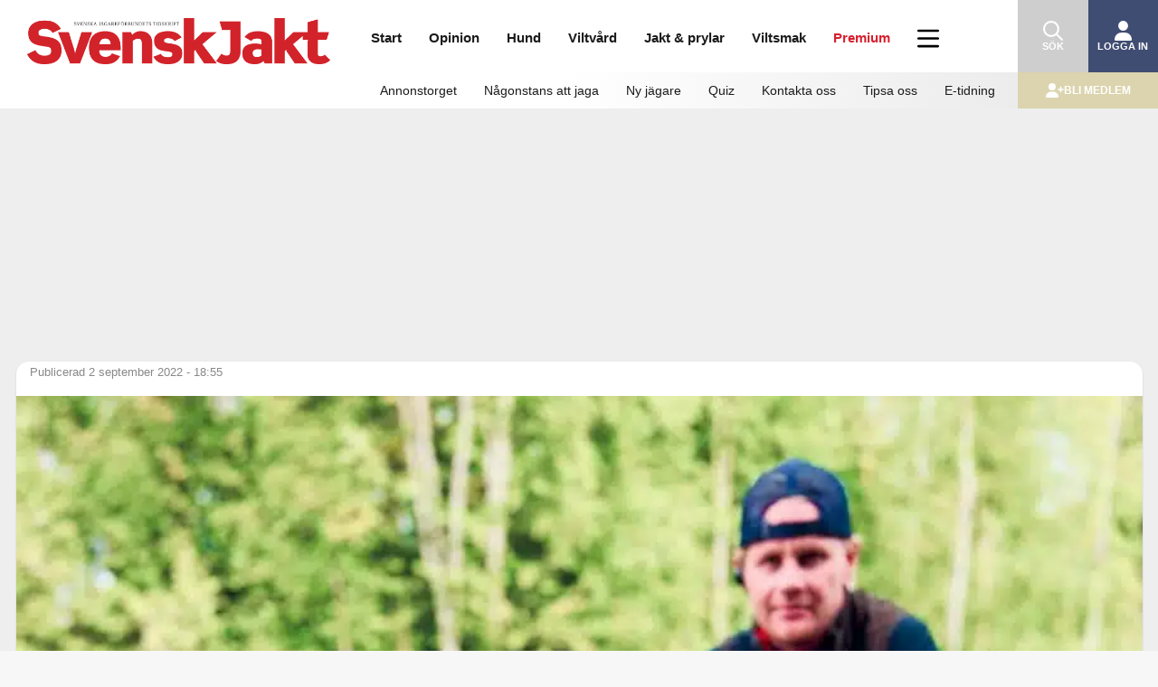

--- FILE ---
content_type: text/html; charset=UTF-8
request_url: https://svenskjakt.se/start/nyhet/tom-hade-aldrig-sett-bjorn-fallde-en-vid-forsta-kontakten/
body_size: 35135
content:
<!doctype html>
<!--[if lt IE 7 ]> <html class="no-js ie6" lang="sv-SE"> <![endif]-->
<!--[if IE 7 ]>    <html class="no-js ie7" lang="sv-SE"> <![endif]-->
<!--[if IE 8 ]>    <html class="no-js ie8" lang="sv-SE"> <![endif]-->
<!--[if (gte IE 9)|!(IE)]><!--> <html class="no-js" lang="sv-SE"> <!--<![endif]-->
    <head>
        <!-- Google Tag Manager -->
        <script>(function(w,d,s,l,i){w[l]=w[l]||[];w[l].push({'gtm.start':
        new Date().getTime(),event:'gtm.js'});var f=d.getElementsByTagName(s)[0],
        j=d.createElement(s),dl=l!='dataLayer'?'&l='+l:'';j.async=true;j.src=
        'https://www.googletagmanager.com/gtm.js?id='+i+dl;f.parentNode.insertBefore(j,f);
        })(window,document,'script','dataLayer','GTM-KWQXDQTT');</script>
        <!-- End Google Tag Manager -->
        <meta charset="UTF-8" />
        <meta http-equiv="X-UA-Compatible" content="IE=edge,chrome=1" />
        <meta name="viewport" content="width=device-width, initial-scale=1">
        <meta name="google-site-verification" content="irQakrcI8zebPKbUyrwX97fNOdl7-hqx3yT_5RotyzU" />
        <meta name="apple-itunes-app" content="app-id=897845279">
        <title>Tom hade aldrig sett björn – fällde en vid första kontakten &#124; Svensk Jakt</title>
        <link rel="profile" href="http://gmpg.org/xfn/11" />
        <link rel="pingback" href="https://svenskjakt.se/xmlrpc.php" />
        <script src="https://svenskjakt.se/wp-content/themes/svensk-jakt/js/isMobile.min.js?ver=7.0.34" type="text/javascript"></script>
        <meta name='robots' content='max-image-preview:large' />
<link rel='dns-prefetch' href='//proxy.beyondwords.io' />
<link rel='dns-prefetch' href='//ajax.googleapis.com' />
<link rel='dns-prefetch' href='//code.jquery.com' />
<link rel="alternate" type="application/rss+xml" title="Svensk Jakt &raquo; Webbflöde" href="https://svenskjakt.se/feed/" />
<link rel="alternate" type="application/rss+xml" title="Svensk Jakt &raquo; Kommentarsflöde" href="https://svenskjakt.se/comments/feed/" />
<link rel="alternate" title="oEmbed (JSON)" type="application/json+oembed" href="https://svenskjakt.se/wp-json/oembed/1.0/embed?url=https%3A%2F%2Fsvenskjakt.se%2Fstart%2Fnyhet%2Ftom-hade-aldrig-sett-bjorn-fallde-en-vid-forsta-kontakten%2F" />
<link rel="alternate" title="oEmbed (XML)" type="text/xml+oembed" href="https://svenskjakt.se/wp-json/oembed/1.0/embed?url=https%3A%2F%2Fsvenskjakt.se%2Fstart%2Fnyhet%2Ftom-hade-aldrig-sett-bjorn-fallde-en-vid-forsta-kontakten%2F&#038;format=xml" />
<meta name="description" content="Efter långa dagar med mycket jakt blev det äntligen utdelning för jägarna från Ånge med omnejd. Men det krävdes lite extern hjälp från en värmlänning och en upplänning." />
<meta property="fb:app_id" content="3605839606161093" />
<meta property="og:title" content="Tom hade aldrig sett björn – fällde en vid första kontakten"/>
<meta property="og:description" content="Efter långa dagar med mycket jakt blev det äntligen utdelning för jägarna från Ånge med omnejd. Men det krävdes lite extern hjälp från en värmlänning och en upplänning."/>
<meta property="og:type" content="article"/>
<meta property="og:url" content="https://svenskjakt.se/start/nyhet/tom-hade-aldrig-sett-bjorn-fallde-en-vid-forsta-kontakten/"/>
<meta property="og:site_name" content="Svensk Jakt"/>
<meta property="al:android:url" content="svenskjakt://start/nyhet/tom-hade-aldrig-sett-bjorn-fallde-en-vid-forsta-kontakten/">
<meta property="al:android:package" content="appinventor.ai_sv_jakt.SvenskJakt">
<meta property="al:android:app_name" content="Svensk Jakt">
<meta property="al:ios:url" content="svenskjakt://start/nyhet/tom-hade-aldrig-sett-bjorn-fallde-en-vid-forsta-kontakten/" />
<meta property="al:ios:app_store_id" content="897845279" />
<meta property="al:ios:app_name" content="Svensk Jakt" />
<meta property="og:image" content="https://svenskjakt.se/wp-content/uploads/2022/09/img_56511-2.jpg"/>

<style id='wp-img-auto-sizes-contain-inline-css' type='text/css'>
img:is([sizes=auto i],[sizes^="auto," i]){contain-intrinsic-size:3000px 1500px}
/*# sourceURL=wp-img-auto-sizes-contain-inline-css */
</style>
<link rel='stylesheet' id='vaia-svenskjakt-gutenberg-image-slider-css-css' href='https://svenskjakt.se/wp-content/plugins/svenskjakt-gutenberg/blocks/image-slider/image-slider.css?ver=1.0.67' type='text/css' media='all' />
<style id='wp-emoji-styles-inline-css' type='text/css'>

	img.wp-smiley, img.emoji {
		display: inline !important;
		border: none !important;
		box-shadow: none !important;
		height: 1em !important;
		width: 1em !important;
		margin: 0 0.07em !important;
		vertical-align: -0.1em !important;
		background: none !important;
		padding: 0 !important;
	}
/*# sourceURL=wp-emoji-styles-inline-css */
</style>
<link rel='stylesheet' id='wp-block-library-css' href='https://svenskjakt.se/wp-includes/css/dist/block-library/style.min.css?ver=6.9' type='text/css' media='all' />
<style id='global-styles-inline-css' type='text/css'>
:root{--wp--preset--aspect-ratio--square: 1;--wp--preset--aspect-ratio--4-3: 4/3;--wp--preset--aspect-ratio--3-4: 3/4;--wp--preset--aspect-ratio--3-2: 3/2;--wp--preset--aspect-ratio--2-3: 2/3;--wp--preset--aspect-ratio--16-9: 16/9;--wp--preset--aspect-ratio--9-16: 9/16;--wp--preset--color--black: #000000;--wp--preset--color--cyan-bluish-gray: #abb8c3;--wp--preset--color--white: #ffffff;--wp--preset--color--pale-pink: #f78da7;--wp--preset--color--vivid-red: #cf2e2e;--wp--preset--color--luminous-vivid-orange: #ff6900;--wp--preset--color--luminous-vivid-amber: #fcb900;--wp--preset--color--light-green-cyan: #7bdcb5;--wp--preset--color--vivid-green-cyan: #00d084;--wp--preset--color--pale-cyan-blue: #8ed1fc;--wp--preset--color--vivid-cyan-blue: #0693e3;--wp--preset--color--vivid-purple: #9b51e0;--wp--preset--gradient--vivid-cyan-blue-to-vivid-purple: linear-gradient(135deg,rgb(6,147,227) 0%,rgb(155,81,224) 100%);--wp--preset--gradient--light-green-cyan-to-vivid-green-cyan: linear-gradient(135deg,rgb(122,220,180) 0%,rgb(0,208,130) 100%);--wp--preset--gradient--luminous-vivid-amber-to-luminous-vivid-orange: linear-gradient(135deg,rgb(252,185,0) 0%,rgb(255,105,0) 100%);--wp--preset--gradient--luminous-vivid-orange-to-vivid-red: linear-gradient(135deg,rgb(255,105,0) 0%,rgb(207,46,46) 100%);--wp--preset--gradient--very-light-gray-to-cyan-bluish-gray: linear-gradient(135deg,rgb(238,238,238) 0%,rgb(169,184,195) 100%);--wp--preset--gradient--cool-to-warm-spectrum: linear-gradient(135deg,rgb(74,234,220) 0%,rgb(151,120,209) 20%,rgb(207,42,186) 40%,rgb(238,44,130) 60%,rgb(251,105,98) 80%,rgb(254,248,76) 100%);--wp--preset--gradient--blush-light-purple: linear-gradient(135deg,rgb(255,206,236) 0%,rgb(152,150,240) 100%);--wp--preset--gradient--blush-bordeaux: linear-gradient(135deg,rgb(254,205,165) 0%,rgb(254,45,45) 50%,rgb(107,0,62) 100%);--wp--preset--gradient--luminous-dusk: linear-gradient(135deg,rgb(255,203,112) 0%,rgb(199,81,192) 50%,rgb(65,88,208) 100%);--wp--preset--gradient--pale-ocean: linear-gradient(135deg,rgb(255,245,203) 0%,rgb(182,227,212) 50%,rgb(51,167,181) 100%);--wp--preset--gradient--electric-grass: linear-gradient(135deg,rgb(202,248,128) 0%,rgb(113,206,126) 100%);--wp--preset--gradient--midnight: linear-gradient(135deg,rgb(2,3,129) 0%,rgb(40,116,252) 100%);--wp--preset--font-size--small: 13px;--wp--preset--font-size--medium: 20px;--wp--preset--font-size--large: 36px;--wp--preset--font-size--x-large: 42px;--wp--preset--spacing--20: 0.44rem;--wp--preset--spacing--30: 0.67rem;--wp--preset--spacing--40: 1rem;--wp--preset--spacing--50: 1.5rem;--wp--preset--spacing--60: 2.25rem;--wp--preset--spacing--70: 3.38rem;--wp--preset--spacing--80: 5.06rem;--wp--preset--shadow--natural: 6px 6px 9px rgba(0, 0, 0, 0.2);--wp--preset--shadow--deep: 12px 12px 50px rgba(0, 0, 0, 0.4);--wp--preset--shadow--sharp: 6px 6px 0px rgba(0, 0, 0, 0.2);--wp--preset--shadow--outlined: 6px 6px 0px -3px rgb(255, 255, 255), 6px 6px rgb(0, 0, 0);--wp--preset--shadow--crisp: 6px 6px 0px rgb(0, 0, 0);}:where(.is-layout-flex){gap: 0.5em;}:where(.is-layout-grid){gap: 0.5em;}body .is-layout-flex{display: flex;}.is-layout-flex{flex-wrap: wrap;align-items: center;}.is-layout-flex > :is(*, div){margin: 0;}body .is-layout-grid{display: grid;}.is-layout-grid > :is(*, div){margin: 0;}:where(.wp-block-columns.is-layout-flex){gap: 2em;}:where(.wp-block-columns.is-layout-grid){gap: 2em;}:where(.wp-block-post-template.is-layout-flex){gap: 1.25em;}:where(.wp-block-post-template.is-layout-grid){gap: 1.25em;}.has-black-color{color: var(--wp--preset--color--black) !important;}.has-cyan-bluish-gray-color{color: var(--wp--preset--color--cyan-bluish-gray) !important;}.has-white-color{color: var(--wp--preset--color--white) !important;}.has-pale-pink-color{color: var(--wp--preset--color--pale-pink) !important;}.has-vivid-red-color{color: var(--wp--preset--color--vivid-red) !important;}.has-luminous-vivid-orange-color{color: var(--wp--preset--color--luminous-vivid-orange) !important;}.has-luminous-vivid-amber-color{color: var(--wp--preset--color--luminous-vivid-amber) !important;}.has-light-green-cyan-color{color: var(--wp--preset--color--light-green-cyan) !important;}.has-vivid-green-cyan-color{color: var(--wp--preset--color--vivid-green-cyan) !important;}.has-pale-cyan-blue-color{color: var(--wp--preset--color--pale-cyan-blue) !important;}.has-vivid-cyan-blue-color{color: var(--wp--preset--color--vivid-cyan-blue) !important;}.has-vivid-purple-color{color: var(--wp--preset--color--vivid-purple) !important;}.has-black-background-color{background-color: var(--wp--preset--color--black) !important;}.has-cyan-bluish-gray-background-color{background-color: var(--wp--preset--color--cyan-bluish-gray) !important;}.has-white-background-color{background-color: var(--wp--preset--color--white) !important;}.has-pale-pink-background-color{background-color: var(--wp--preset--color--pale-pink) !important;}.has-vivid-red-background-color{background-color: var(--wp--preset--color--vivid-red) !important;}.has-luminous-vivid-orange-background-color{background-color: var(--wp--preset--color--luminous-vivid-orange) !important;}.has-luminous-vivid-amber-background-color{background-color: var(--wp--preset--color--luminous-vivid-amber) !important;}.has-light-green-cyan-background-color{background-color: var(--wp--preset--color--light-green-cyan) !important;}.has-vivid-green-cyan-background-color{background-color: var(--wp--preset--color--vivid-green-cyan) !important;}.has-pale-cyan-blue-background-color{background-color: var(--wp--preset--color--pale-cyan-blue) !important;}.has-vivid-cyan-blue-background-color{background-color: var(--wp--preset--color--vivid-cyan-blue) !important;}.has-vivid-purple-background-color{background-color: var(--wp--preset--color--vivid-purple) !important;}.has-black-border-color{border-color: var(--wp--preset--color--black) !important;}.has-cyan-bluish-gray-border-color{border-color: var(--wp--preset--color--cyan-bluish-gray) !important;}.has-white-border-color{border-color: var(--wp--preset--color--white) !important;}.has-pale-pink-border-color{border-color: var(--wp--preset--color--pale-pink) !important;}.has-vivid-red-border-color{border-color: var(--wp--preset--color--vivid-red) !important;}.has-luminous-vivid-orange-border-color{border-color: var(--wp--preset--color--luminous-vivid-orange) !important;}.has-luminous-vivid-amber-border-color{border-color: var(--wp--preset--color--luminous-vivid-amber) !important;}.has-light-green-cyan-border-color{border-color: var(--wp--preset--color--light-green-cyan) !important;}.has-vivid-green-cyan-border-color{border-color: var(--wp--preset--color--vivid-green-cyan) !important;}.has-pale-cyan-blue-border-color{border-color: var(--wp--preset--color--pale-cyan-blue) !important;}.has-vivid-cyan-blue-border-color{border-color: var(--wp--preset--color--vivid-cyan-blue) !important;}.has-vivid-purple-border-color{border-color: var(--wp--preset--color--vivid-purple) !important;}.has-vivid-cyan-blue-to-vivid-purple-gradient-background{background: var(--wp--preset--gradient--vivid-cyan-blue-to-vivid-purple) !important;}.has-light-green-cyan-to-vivid-green-cyan-gradient-background{background: var(--wp--preset--gradient--light-green-cyan-to-vivid-green-cyan) !important;}.has-luminous-vivid-amber-to-luminous-vivid-orange-gradient-background{background: var(--wp--preset--gradient--luminous-vivid-amber-to-luminous-vivid-orange) !important;}.has-luminous-vivid-orange-to-vivid-red-gradient-background{background: var(--wp--preset--gradient--luminous-vivid-orange-to-vivid-red) !important;}.has-very-light-gray-to-cyan-bluish-gray-gradient-background{background: var(--wp--preset--gradient--very-light-gray-to-cyan-bluish-gray) !important;}.has-cool-to-warm-spectrum-gradient-background{background: var(--wp--preset--gradient--cool-to-warm-spectrum) !important;}.has-blush-light-purple-gradient-background{background: var(--wp--preset--gradient--blush-light-purple) !important;}.has-blush-bordeaux-gradient-background{background: var(--wp--preset--gradient--blush-bordeaux) !important;}.has-luminous-dusk-gradient-background{background: var(--wp--preset--gradient--luminous-dusk) !important;}.has-pale-ocean-gradient-background{background: var(--wp--preset--gradient--pale-ocean) !important;}.has-electric-grass-gradient-background{background: var(--wp--preset--gradient--electric-grass) !important;}.has-midnight-gradient-background{background: var(--wp--preset--gradient--midnight) !important;}.has-small-font-size{font-size: var(--wp--preset--font-size--small) !important;}.has-medium-font-size{font-size: var(--wp--preset--font-size--medium) !important;}.has-large-font-size{font-size: var(--wp--preset--font-size--large) !important;}.has-x-large-font-size{font-size: var(--wp--preset--font-size--x-large) !important;}
/*# sourceURL=global-styles-inline-css */
</style>

<style id='classic-theme-styles-inline-css' type='text/css'>
/*! This file is auto-generated */
.wp-block-button__link{color:#fff;background-color:#32373c;border-radius:9999px;box-shadow:none;text-decoration:none;padding:calc(.667em + 2px) calc(1.333em + 2px);font-size:1.125em}.wp-block-file__button{background:#32373c;color:#fff;text-decoration:none}
/*# sourceURL=/wp-includes/css/classic-themes.min.css */
</style>
<link rel='stylesheet' id='vaia-svenskjakt-gutenberg-acf-about-the-writer-css-css' href='https://svenskjakt.se/wp-content/plugins/svenskjakt-gutenberg/blocks/about-the-writer/about-the-writer.css?ver=1.0.67' type='text/css' media='all' />
<link rel='stylesheet' id='vaia-svenskjakt-gutenberg-acf-facts-box-css-css' href='https://svenskjakt.se/wp-content/plugins/svenskjakt-gutenberg/blocks/facts-box/facts-box.css?ver=1.0.67' type='text/css' media='all' />
<link rel='stylesheet' id='vaia-svenskjakt-gutenberg-newsletter-subscribe-css-css' href='https://svenskjakt.se/wp-content/plugins/svenskjakt-gutenberg/blocks/newsletter-subscribe/newsletter-subscribe.css?ver=1.0.67' type='text/css' media='all' />
<link rel='stylesheet' id='vaia-svenskjakt-gutenberg-acf-polls-css-css' href='https://svenskjakt.se/wp-content/plugins/svenskjakt-gutenberg/blocks/polls/polls.css?ver=1.0.67' type='text/css' media='all' />
<link rel='stylesheet' id='vaia-svenskjakt-gutenberg-acf-portrait-css-css' href='https://svenskjakt.se/wp-content/plugins/svenskjakt-gutenberg/blocks/portrait/portrait.css?ver=1.0.67' type='text/css' media='all' />
<link rel='stylesheet' id='vaia-svenskjakt-gutenberg-acf-quiz-css-css' href='https://svenskjakt.se/wp-content/plugins/svenskjakt-gutenberg/blocks/quiz/quiz.css?ver=1.0.67' type='text/css' media='all' />
<link rel='stylesheet' id='vaia-svenskjakt-gutenberg-acf-regional-ads-css-css' href='https://svenskjakt.se/wp-content/plugins/svenskjakt-gutenberg/blocks/regional-ads/regional-ads.css?ver=1.0.67' type='text/css' media='all' />
<link rel='stylesheet' id='vaia-svenskjakt-gutenberg-acf-tip-us-css-css' href='https://svenskjakt.se/wp-content/plugins/svenskjakt-gutenberg/blocks/tip-us/tip-us.css?ver=1.0.67' type='text/css' media='all' />
<link rel='stylesheet' id='vaia-svenskjakt-gutenberg-acf-top-image-css-css' href='https://svenskjakt.se/wp-content/plugins/svenskjakt-gutenberg/blocks/top-image/top-image.css?ver=1.0.67' type='text/css' media='all' />
<link rel='stylesheet' id='vaia-svenskjakt-gutenberg-acf-polls-chart-css-css' href='https://svenskjakt.se/wp-content/plugins/svenskjakt-gutenberg/blocks/polls/charts.min.css?ver=1.0.67' type='text/css' media='all' />
<link rel='stylesheet' id='vaia-svenskjakt-gutenberg-acf-soundcloud-css-css' href='https://svenskjakt.se/wp-content/plugins/svenskjakt-gutenberg/blocks/soundcloud/soundcloud.css?ver=1.0.67' type='text/css' media='all' />
<link rel='stylesheet' id='vaia-svenskjakt-gutenberg-acf-image-slider-css-css' href='https://svenskjakt.se/wp-content/plugins/svenskjakt-gutenberg/blocks/image-slider/image-slider.css?ver=1.0.67' type='text/css' media='all' />
<link rel='stylesheet' id='flaket-css-css' href='https://svenskjakt.se/wp-content/plugins/flaket/css/style-flaket.css?ver=6.5.6' type='text/css' media='all' />
<link rel='stylesheet' id='dashicons-css' href='https://svenskjakt.se/wp-includes/css/dashicons.min.css?ver=6.9' type='text/css' media='all' />
<link rel='stylesheet' id='takeover-stylesheet-css' href='https://svenskjakt.se/wp-content/plugins/svensk-jakt/css/style-svenskjakt-takeover.css?ver=6.9' type='text/css' media='all' />
<link rel='stylesheet' id='premium-ad-stylesheet-css' href='https://svenskjakt.se/wp-content/plugins/svensk-jakt/css/style-svenskjakt-premium-ad.css?ver=6.9' type='text/css' media='all' />
<link rel='stylesheet' id='toplytics-css' href='https://svenskjakt.se/wp-content/plugins/toplytics/components/../resources/frontend/css/toplytics-public.css?ver=4.1.2' type='text/css' media='all' />
<link rel='stylesheet' id='jquery-ui-css' href='https://code.jquery.com/ui/1.12.1/themes/smoothness/jquery-ui.css?ver=6.9' type='text/css' media='all' />
<script type="text/javascript" src="https://svenskjakt.se/wp-includes/js/jquery/jquery.min.js?ver=3.7.1" id="jquery-core-js"></script>
<script type="text/javascript" src="https://svenskjakt.se/wp-includes/js/jquery/jquery-migrate.min.js?ver=3.4.1" id="jquery-migrate-js"></script>
<script type="text/javascript" src="https://svenskjakt.se/wp-content/plugins/advanced-custom-fields-pro/assets/build/js/acf.min.js?ver=6.4.1" id="acf-js"></script>
<script type="text/javascript" src="https://svenskjakt.se/wp-includes/js/dist/vendor/lodash.min.js?ver=4.17.21" id="lodash-js"></script>
<script type="text/javascript" id="lodash-js-after">
/* <![CDATA[ */
window.lodash = _.noConflict();
//# sourceURL=lodash-js-after
/* ]]> */
</script>
<script type="text/javascript" src="https://svenskjakt.se/wp-content/plugins/svenskjakt-gutenberg/libraries/slick/slick.min.js?ver=1.8.1" id="vaia-svenskjakt-gutenberg-lib-slick-js-js"></script>
<script type="text/javascript" src="https://svenskjakt.se/wp-content/plugins/svenskjakt-gutenberg/blocks/image-slider/image-slider.js?ver=1.0.67" id="vaia-svenskjakt-gutenberg-image-slider-js-js"></script>
<script type="text/javascript" src="https://svenskjakt.se/wp-content/plugins/flaket/js/script-flaket.js?ver=6.5.6" id="flaket-block-script-js"></script>
<script type="text/javascript" src="https://svenskjakt.se/wp-content/plugins/svensk-jakt/js/script-svenskjakt.js?ver=6.9" id="svensk-jakt-js-js"></script>
<script type="text/javascript" src="https://svenskjakt.se/wp-includes/js/jquery/ui/core.min.js?ver=1.13.3" id="jquery-ui-core-js"></script>
<script type="text/javascript" src="https://svenskjakt.se/wp-content/themes/svensk-jakt/js/modernizr.js?ver=2.6.1" id="modernizr-js"></script>
<script type="text/javascript" src="https://svenskjakt.se/wp-includes/js/jquery/ui/datepicker.min.js?ver=1.13.3" id="jquery-ui-datepicker-js"></script>
<script type="text/javascript" id="jquery-ui-datepicker-js-after">
/* <![CDATA[ */
jQuery(function(jQuery){jQuery.datepicker.setDefaults({"closeText":"St\u00e4ng","currentText":"Idag","monthNames":["januari","februari","mars","april","maj","juni","juli","augusti","september","oktober","november","december"],"monthNamesShort":["jan","feb","mar","apr","maj","jun","jul","aug","sep","okt","nov","dec"],"nextText":"N\u00e4sta","prevText":"F\u00f6reg\u00e5ende","dayNames":["s\u00f6ndag","m\u00e5ndag","tisdag","onsdag","torsdag","fredag","l\u00f6rdag"],"dayNamesShort":["s\u00f6n","m\u00e5n","tis","ons","tor","fre","l\u00f6r"],"dayNamesMin":["S","M","T","O","T","F","L"],"dateFormat":"MM d, yy","firstDay":1,"isRTL":false});});
//# sourceURL=jquery-ui-datepicker-js-after
/* ]]> */
</script>
<script type="text/javascript" src="https://ajax.googleapis.com/ajax/libs/jqueryui/1.11.4/i18n/jquery-ui-i18n.min.js?ver=6.9" id="jquery-ui-datepicker-i18n-js"></script>
<link rel="https://api.w.org/" href="https://svenskjakt.se/wp-json/" /><link rel="alternate" title="JSON" type="application/json" href="https://svenskjakt.se/wp-json/wp/v2/posts/187999" /><link rel="EditURI" type="application/rsd+xml" title="RSD" href="https://svenskjakt.se/xmlrpc.php?rsd" />
<link rel="canonical" href="https://svenskjakt.se/start/nyhet/tom-hade-aldrig-sett-bjorn-fallde-en-vid-forsta-kontakten/" />
<link rel='shortlink' href='https://svenskjakt.se/?p=187999' />
        <script>
            if (navigator.userAgent.indexOf('svenskjakt-app') > -1) {
                // Tracking has been opted out in the mobile app
                if (navigator.userAgent.indexOf('app-tracking-cookies-disallowed') > -1) {
                    let container = document.documentElement || document.body;
                    let cookieConsentObserver = new MutationObserver(function(mutations) {
                        mutations.forEach((record) => {
                            if (record.addedNodes.length > 0) {
                                record.addedNodes.forEach((node) => {
                                    if (node.nodeName !== undefined && node.nodeName === 'DIV' && node.classList.contains('cky-consent-container')) {
                                        performBannerAction("reject");
                                        cookieConsentObserver.disconnect();
                                    }
                                });
                            }
                        });
                    });
                    cookieConsentObserver.observe(container, {attributes: false, childList: true, characterData: false, subtree: true});
                }
                // Tracking has been opted in in the mobile app. Then we will accept all cookies.
                else if (navigator.userAgent.indexOf('app-tracking-cookies-allowed') > -1) {
                    let container = document.documentElement || document.body;
                    let cookieConsentObserver = new MutationObserver(function(mutations) {
                        mutations.forEach((record) => {
                            if (record.addedNodes.length > 0) {
                                record.addedNodes.forEach((node) => {
                                    if (node.nodeName !== undefined && node.nodeName === 'DIV' && node.classList.contains('cky-consent-container')) {
                                        performBannerAction("accept_all");
                                        cookieConsentObserver.disconnect();
                                    }
                                });
                            }
                        });
                    });
                    cookieConsentObserver.observe(container, {attributes: false, childList: true, characterData: false, subtree: true});
                }

                var styles = '#headerWrap { display: none; }';
                styles += ' #wpadminbar { display: none; }';
                styles += ' #navbar { display: none; }';
                styles += ' #menuWrap { display: none; }';
                styles += ' #headerInfo { display: none; }';
                styles += ' html {margin-top:0px !important;}';
                styles += ' #pageWrapInner {padding-top:7px;}';
                styles += ' body{padding:0px;}';
                styles += ' #cookie-notice {padding-bottom:75px}';

                var css = document.createElement('style');
                css.type = 'text/css';
                css.appendChild(document.createTextNode(styles));

                document.getElementsByTagName('head')[0].appendChild(css);
                
                var meta = document.createElement('meta');
                meta.setAttribute('name', 'viewport');
                meta.content = 'width=device-width, initial-scale=1, maximum-scale=1';
                document.getElementsByTagName('head')[0].appendChild(meta);

                (function(){
                var callback=function(direction){
                    window.ReactNativeWebView.postMessage('scroll-'+ direction)};
                    var initTop=window.pageYOffset;
                    window.addEventListener('scroll',function(){
                        var currTop = window.pageYOffset;
                        var dist = currTop - initTop;
                        if (dist === 0)
                            return;
                        callback(dist>0 ? 'down' : 'up');
                        initTop = currTop;
                    },false)
                })(window);
                window.onscroll=function(){if(window.pageYOffset === 0){window.ReactNativeWebView.postMessage("top")}};
                setTimeout(()=>{window.ReactNativeWebView.postMessage(JSON.stringify({type:"title",title:document.title}))},100);
                (function(history){
                    var pushState = history.pushState;
                    history.pushState = function(state) {
                        if (typeof history.onpushstate == "function") {
                            history.onpushstate({state: state});
                        }
                        return pushState.apply(history, arguments);
                    };
                })(window.history);
                history.onpushstate = function(e) {  window.ReactNativeWebView.postMessage(JSON.stringify({type:"url",url:e.state.permalink})) };
            }
        </script>
                <link rel="shortcut icon" href="https://svenskjakt.se/wp-content/themes/svensk-jakt/images/favicon.png" type="image/png">
        <link rel="stylesheet" href="https://svenskjakt.se/wp-content/themes/svensk-jakt/css/style-primary.css?ver=7.0.34">
        <link rel="manifest" href="https://svenskjakt.se/wp-content/themes/svensk-jakt/manifest.json">
        <script src="https://static.bambora.com/checkout-sdk-web/latest/checkout-sdk-web.min.js"></script>
        <script src="https://svenskjakt.se/wp-content/plugins/totalpoll/assets/dist/scripts/frontend/totalpoll.js"></script>
        <script src="https://script.unseald.com/svenskjakt.js" async></script>        <script>
            history.scrollRestoration = "manual";

            function getCookie(name) {
                let matches = document.cookie.match(new RegExp("(?:^|; )" + name.replace(/([\.$?*|{}\(\)\[\]\\\/\+^])/g, '\\$1') + "=([^;]*)"));
                return matches ? decodeURIComponent(matches[1]) : undefined;
            }
        </script>
        <!-- Global site tag (gtag.js) - Google Analytics -->
        <script async src="https://www.googletagmanager.com/gtag/js?id=G-EQDK7PG2V0"></script>
        <script>
            window.dataLayer = window.dataLayer || [];
            function gtag(){dataLayer.push(arguments);}
            gtag('js', new Date());
            gtag('config', 'G-EQDK7PG2V0');
        </script>
        <!-- Meta Pixel Code -->
        <script>
            !function(f,b,e,v,n,t,s)
            {if(f.fbq)return;n=f.fbq=function(){n.callMethod?
            n.callMethod.apply(n,arguments):n.queue.push(arguments)};
            if(!f._fbq)f._fbq=n;n.push=n;n.loaded=!0;n.version='2.0';
            n.queue=[];t=b.createElement(e);t.async=!0;
            t.src=v;s=b.getElementsByTagName(e)[0];
            s.parentNode.insertBefore(t,s)}(window, document,'script',
            'https://connect.facebook.net/en_US/fbevents.js');
            fbq('init', '586697794210413');
            fbq('track', 'PageView');
        </script>
        <noscript><img height="1" width="1" style="display:none"src="https://www.facebook.com/tr?id=586697794210413&ev=PageView&noscript=1"/></noscript>
        <!-- End Meta Pixel Code -->
    <link rel='stylesheet' id='profproject-style-css' href='https://svenskjakt.se/wp-content/themes/svensk-jakt/style.css?ver=7.0.30' type='text/css' media='all' />
</head>
    <body class="wp-singular post-template-default single single-post postid-187999 single-format-standard wp-embed-responsive wp-theme-svensk-jakt" id="bodyguard">
        <!-- Google Tag Manager (noscript) -->
        <noscript><iframe src="https://www.googletagmanager.com/ns.html?id=GTM-KWQXDQTT"
        height="0" width="0" style="display:none;visibility:hidden"></iframe></noscript>
        <!-- End Google Tag Manager (noscript) -->
        <script>let desktop_zone_id = 58;
let desktop_box_zone_id = 60;
let mobile_panorama_zone_id = 63;
let mobile_box_zone_id = 65;

let panorama_980x360 = null;
let box_468x240 = null;

let panorama_320x320 = null;
let box_320x240 = null;

if (isMobile.phone) {
    panorama_320x320 = document.createElement('ins');
    panorama_320x320.dataset.reviveZoneid = mobile_panorama_zone_id;
    panorama_320x320.dataset.reviveId = 'acd7567a60e2bf310369badfe6cf5d74';

    box_320x240 = document.createElement('ins');
    box_320x240.dataset.reviveZoneid = mobile_box_zone_id;
    box_320x240.dataset.reviveId = 'acd7567a60e2bf310369badfe6cf5d74';
}</script>                <!-- END Krux Controltag -->
        <script>
        let svensk_jakt_display_name = getCookie('svensk_jakt_display_name');
        </script>

        <div id="menuWrap" class="equal mobile-menu">
            <nav id="mainMenu">
                <ul id="menu-innehall-mobil-hogermeny" class="main header-mobile"><li id="menu-item-212886" class="menu-item menu-item-type-custom menu-item-object-custom menu-item-home menu-item-has-children menu-item-212886"><a href="https://svenskjakt.se/">Start</a><span class="toggle"></span>
<ul class="sub-menu">
	<li id="menu-item-212887" class="menu-item menu-item-type-custom menu-item-object-custom menu-item-212887"><a href="https://svenskjakt.se/annonstorget">Annonstorget</a><span class="toggle"></span></li>
	<li id="menu-item-212888" class="menu-item menu-item-type-custom menu-item-object-custom menu-item-212888"><a href="https://jaktplay.se/">JaktPlay</a><span class="toggle"></span></li>
	<li id="menu-item-212889" class="menu-item menu-item-type-taxonomy menu-item-object-post_tag menu-item-212889"><a href="https://svenskjakt.se/tag/ny-jagare/">Ny jägare</a><span class="toggle"></span></li>
	<li id="menu-item-212890" class="menu-item menu-item-type-post_type menu-item-object-post menu-item-212890"><a href="https://svenskjakt.se/start/nagonstans-att-jaga/">Någonstans att jaga</a><span class="toggle"></span></li>
	<li id="menu-item-212891" class="menu-item menu-item-type-post_type menu-item-object-post menu-item-212891"><a href="https://svenskjakt.se/start/nyhet/vargdodade-hundar/">Vargdödade hundar</a><span class="toggle"></span></li>
	<li id="menu-item-212892" class="menu-item menu-item-type-custom menu-item-object-custom menu-item-212892"><a href="https://svenskjakt.se/?emagredir=true">E-tidning</a><span class="toggle"></span></li>
	<li id="menu-item-212893" class="menu-item menu-item-type-custom menu-item-object-custom menu-item-212893"><a href="https://svenskjakt.se/quiz/">Quiz</a><span class="toggle"></span></li>
</ul>
</li>
<li id="menu-item-212894" class="menu-item menu-item-type-post_type menu-item-object-page menu-item-has-children menu-item-212894"><a href="https://svenskjakt.se/opinion/">Opinion</a><span class="toggle"></span>
<ul class="sub-menu">
	<li id="menu-item-212896" class="menu-item menu-item-type-taxonomy menu-item-object-category menu-item-212896"><a href="https://svenskjakt.se/opinion/som-jag-ser-det/">Som jag ser det</a><span class="toggle"></span></li>
	<li id="menu-item-212895" class="menu-item menu-item-type-taxonomy menu-item-object-category menu-item-212895"><a href="https://svenskjakt.se/opinion/debatt/">Debatt</a><span class="toggle"></span></li>
</ul>
</li>
<li id="menu-item-212913" class="menu-item menu-item-type-post_type menu-item-object-page menu-item-has-children menu-item-212913"><a href="https://svenskjakt.se/hund/">Hund</a><span class="toggle"></span>
<ul class="sub-menu">
	<li id="menu-item-212914" class="menu-item menu-item-type-taxonomy menu-item-object-category menu-item-212914"><a href="https://svenskjakt.se/hund/dressyr/">Dressyr</a><span class="toggle"></span></li>
	<li id="menu-item-212916" class="menu-item menu-item-type-taxonomy menu-item-object-category menu-item-212916"><a href="https://svenskjakt.se/hund/jakthundsraser/">Jakthundsraser</a><span class="toggle"></span></li>
	<li id="menu-item-212918" class="menu-item menu-item-type-taxonomy menu-item-object-category menu-item-212918"><a href="https://svenskjakt.se/hund/skotsel/">Skötsel</a><span class="toggle"></span></li>
	<li id="menu-item-212919" class="menu-item menu-item-type-taxonomy menu-item-object-category menu-item-212919"><a href="https://svenskjakt.se/hund/utrustning/">Utrustning</a><span class="toggle"></span></li>
	<li id="menu-item-212915" class="menu-item menu-item-type-taxonomy menu-item-object-category menu-item-212915"><a href="https://svenskjakt.se/hund/forskning/">Forskning</a><span class="toggle"></span></li>
	<li id="menu-item-212917" class="menu-item menu-item-type-taxonomy menu-item-object-category menu-item-212917"><a href="https://svenskjakt.se/hund/jaktprov/">Jaktprov</a><span class="toggle"></span></li>
	<li id="menu-item-212920" class="menu-item menu-item-type-post_type menu-item-object-post menu-item-212920"><a href="https://svenskjakt.se/hund/hundlankar/">Hundlänkar</a><span class="toggle"></span></li>
</ul>
</li>
<li id="menu-item-212921" class="menu-item menu-item-type-post_type menu-item-object-page menu-item-has-children menu-item-212921"><a href="https://svenskjakt.se/viltvard/">Viltvård</a><span class="toggle"></span>
<ul class="sub-menu">
	<li id="menu-item-212926" class="menu-item menu-item-type-taxonomy menu-item-object-category menu-item-212926"><a href="https://svenskjakt.se/viltvard/viltvardstips/">Viltvårdstips</a><span class="toggle"></span></li>
	<li id="menu-item-212923" class="menu-item menu-item-type-taxonomy menu-item-object-category menu-item-212923"><a href="https://svenskjakt.se/viltvard/ritningar/">Ritningar</a><span class="toggle"></span></li>
	<li id="menu-item-212922" class="menu-item menu-item-type-taxonomy menu-item-object-category menu-item-212922"><a href="https://svenskjakt.se/viltvard/fallor-fallfangst/">Fällor &amp; fällfångst</a><span class="toggle"></span></li>
	<li id="menu-item-212925" class="menu-item menu-item-type-taxonomy menu-item-object-category menu-item-212925"><a href="https://svenskjakt.se/viltvard/vi-vardar-viltet/">Vi vårdar viltet</a><span class="toggle"></span></li>
	<li id="menu-item-212924" class="menu-item menu-item-type-taxonomy menu-item-object-category menu-item-212924"><a href="https://svenskjakt.se/viltvard/stodutfodring/">Stödutfodring</a><span class="toggle"></span></li>
</ul>
</li>
<li id="menu-item-212927" class="menu-item menu-item-type-post_type menu-item-object-page menu-item-has-children menu-item-212927"><a href="https://svenskjakt.se/jakt-prylar/">Jakt &#038; prylar</a><span class="toggle"></span>
<ul class="sub-menu">
	<li id="menu-item-212929" class="menu-item menu-item-type-taxonomy menu-item-object-category menu-item-212929"><a href="https://svenskjakt.se/jakt-prylar/lasarnas-jakter/">Läsarnas jakter</a><span class="toggle"></span></li>
	<li id="menu-item-212928" class="menu-item menu-item-type-taxonomy menu-item-object-category menu-item-212928"><a href="https://svenskjakt.se/jakt-prylar/jagartips/">Jägartips</a><span class="toggle"></span></li>
	<li id="menu-item-212932" class="menu-item menu-item-type-taxonomy menu-item-object-category menu-item-212932"><a href="https://svenskjakt.se/jakt-prylar/vapen-skytte/">Vapen &amp; skytte</a><span class="toggle"></span></li>
	<li id="menu-item-212930" class="menu-item menu-item-type-taxonomy menu-item-object-category menu-item-212930"><a href="https://svenskjakt.se/jakt-prylar/sett-last/">Sett &amp; Läst</a><span class="toggle"></span></li>
	<li id="menu-item-212934" class="menu-item menu-item-type-taxonomy menu-item-object-post_tag menu-item-212934"><a href="https://svenskjakt.se/tag/webb-tv/">Webb-TV</a><span class="toggle"></span></li>
	<li id="menu-item-212931" class="menu-item menu-item-type-taxonomy menu-item-object-category menu-item-212931"><a href="https://svenskjakt.se/jakt-prylar/tester/">Tester</a><span class="toggle"></span></li>
</ul>
</li>
<li id="menu-item-212935" class="menu-item menu-item-type-post_type menu-item-object-page menu-item-has-children menu-item-212935"><a href="https://svenskjakt.se/viltsmak/">Viltsmak</a><span class="toggle"></span>
<ul class="sub-menu">
	<li id="menu-item-212941" class="menu-item menu-item-type-taxonomy menu-item-object-category menu-item-212941"><a href="https://svenskjakt.se/viltsmak/tillvaratagande/">Tillvaratagande</a><span class="toggle"></span></li>
	<li id="menu-item-212939" class="menu-item menu-item-type-taxonomy menu-item-object-category menu-item-212939"><a href="https://svenskjakt.se/viltsmak/klovvilt/">Klövvilt</a><span class="toggle"></span></li>
	<li id="menu-item-212942" class="menu-item menu-item-type-taxonomy menu-item-object-category menu-item-212942"><a href="https://svenskjakt.se/viltsmak/vildsvin/">Vildsvin</a><span class="toggle"></span></li>
	<li id="menu-item-212936" class="menu-item menu-item-type-taxonomy menu-item-object-category menu-item-212936"><a href="https://svenskjakt.se/viltsmak/bjorn/">Björn</a><span class="toggle"></span></li>
	<li id="menu-item-212937" class="menu-item menu-item-type-taxonomy menu-item-object-category menu-item-212937"><a href="https://svenskjakt.se/viltsmak/fagel/">Fågel</a><span class="toggle"></span></li>
	<li id="menu-item-212938" class="menu-item menu-item-type-taxonomy menu-item-object-category menu-item-212938"><a href="https://svenskjakt.se/viltsmak/hare/">Hare</a><span class="toggle"></span></li>
	<li id="menu-item-212940" class="menu-item menu-item-type-taxonomy menu-item-object-category menu-item-212940"><a href="https://svenskjakt.se/viltsmak/ovrigt/">Övrigt</a><span class="toggle"></span></li>
</ul>
</li>
<li id="menu-item-212943" class="menu-item menu-item-type-post_type menu-item-object-page menu-item-has-children menu-item-212943"><a href="https://svenskjakt.se/premium/">Premium</a><span class="toggle"></span>
<ul class="sub-menu">
	<li id="menu-item-212945" class="menu-item menu-item-type-taxonomy menu-item-object-category menu-item-212945"><a href="https://svenskjakt.se/premium/svensk-jakt-tv/">Svensk Jakt-TV</a><span class="toggle"></span></li>
	<li id="menu-item-212944" class="menu-item menu-item-type-taxonomy menu-item-object-category menu-item-212944"><a href="https://svenskjakt.se/premium/redskapsboden/">Redskapsboden</a><span class="toggle"></span></li>
	<li id="menu-item-212947" class="menu-item menu-item-type-custom menu-item-object-custom menu-item-212947"><a href="https://svenskjakt.se/?emagredir=true">E-tidningen</a><span class="toggle"></span></li>
	<li id="menu-item-212948" class="menu-item menu-item-type-custom menu-item-object-custom menu-item-212948"><a href="https://svenskjakt.se/start/nagonstans-att-jaga/">Någonstans att jaga</a><span class="toggle"></span></li>
	<li id="menu-item-212946" class="menu-item menu-item-type-taxonomy menu-item-object-category menu-item-212946"><a href="https://svenskjakt.se/premium/ur-arkivet/">Ur arkivet</a><span class="toggle"></span></li>
</ul>
</li>
<li id="menu-item-212949" class="tip menu-item menu-item-type-post_type menu-item-object-post menu-item-212949"><a href="https://svenskjakt.se/redaktions-information/tipsa-oss/">Tipsa oss</a><span class="toggle"></span></li>
<li id="menu-item-212950" class="menu-item menu-item-type-post_type menu-item-object-page menu-item-212950"><a href="https://svenskjakt.se/personuppgiftspolicy/">Personuppgifts- och cookiepolicy</a><span class="toggle"></span></li>
<li id="menu-item-212951" class="blimedlem menu-item menu-item-type-custom menu-item-object-custom menu-item-212951"><a href="https://medlem.jagareforbundet.se/blimedlem">Bli medlem</a><span class="toggle"></span></li>
<li id="menu-item-212952" class="generic-link menu-item menu-item-type-custom menu-item-object-custom menu-item-212952"><a target="_blank" href="http://jagareforbundet.se/">Jägareförbundet</a><span class="toggle"></span></li>
<li id="menu-item-212955" class="generic-link menu-item menu-item-type-post_type menu-item-object-post menu-item-212955"><a href="https://svenskjakt.se/redaktions-information/redaktionsruta/">Kontakt</a><span class="toggle"></span></li>
<li id="menu-item-212953" class="generic-link menu-item menu-item-type-custom menu-item-object-custom menu-item-212953"><a target="_blank" href="https://katalog.mediafacts.se/Basics/7114_10967">Annonsera</a><span class="toggle"></span></li>
<li id="menu-item-212956" class="generic-link menu-item menu-item-type-post_type menu-item-object-post menu-item-212956"><a href="https://svenskjakt.se/redaktions-information/prenumerera/">Prenumerera</a><span class="toggle"></span></li>
<li id="menu-item-212933" class="generic-link menu-item menu-item-type-taxonomy menu-item-object-post_tag menu-item-212933"><a href="https://svenskjakt.se/tag/regionalt-i-tidningen/">Regionalt</a><span class="toggle"></span></li>
<li id="menu-item-212957" class="generic-link menu-item menu-item-type-post_type menu-item-object-post menu-item-212957"><a href="https://svenskjakt.se/redaktions-information/om-svensk-jakt/">Om Svensk Jakt</a><span class="toggle"></span></li>
<li id="menu-item-223113" class="generic-link menu-item menu-item-type-post_type menu-item-object-page menu-item-223113"><a href="https://svenskjakt.se/personuppgiftspolicy/">Personuppgifts- och cookiepolicy</a><span class="toggle"></span></li>
</ul>            </nav>
        </div> <!-- /#menuWrap -->
        <div id="myPagesMenuWrap" class="equal mobile-menu">
            <nav id="myPagesMainMenu">
                <ul id="menu-my-pages" class="top clearfix">
                    <li class="menu-item menu-item-type-custom log-out"><a rel="noopener" href="https://svenskjakt.se/wp-login.php?action=logout&amp;redirect_to=https%3A%2F%2Fsvenskjakt.se&amp;_wpnonce=fd7b2b4fe4"><span class="username">Namnet på användaren</span><span class="log-out-icon"><svg xmlns="http://www.w3.org/2000/svg" viewBox="0 0 512 512"><!--!Font Awesome Free 6.5.2 by @fontawesome - https://fontawesome.com License - https://fontawesome.com/license/free Copyright 2024 Fonticons, Inc.--><path d="M497 273L329 441c-15 15-41 4.5-41-17v-96H152c-13.3 0-24-10.7-24-24v-96c0-13.3 10.7-24 24-24h136V88c0-21.4 25.9-32 41-17l168 168c9.3 9.4 9.3 24.6 0 34zM192 436v-40c0-6.6-5.4-12-12-12H96c-17.7 0-32-14.3-32-32V160c0-17.7 14.3-32 32-32h84c6.6 0 12-5.4 12-12V76c0-6.6-5.4-12-12-12H96c-53 0-96 43-96 96v192c0 53 43 96 96 96h84c6.6 0 12-5.4 12-12z"/></svg></span></a></li>
                    <li class="menu-item menu-item-type-custom header"><svg xmlns="http://www.w3.org/2000/svg" viewBox="0 0 576 512"><!--!Font Awesome Free 6.5.2 by @fontawesome - https://fontawesome.com License - https://fontawesome.com/license/free Copyright 2024 Fonticons, Inc.--><path d="M259.3 17.8L194 150.2 47.9 171.5c-26.2 3.8-36.7 36.1-17.7 54.6l105.7 103-25 145.5c-4.5 26.3 23.2 46 46.4 33.7L288 439.6l130.7 68.7c23.2 12.2 50.9-7.4 46.4-33.7l-25-145.5 105.7-103c19-18.5 8.5-50.8-17.7-54.6L382 150.2 316.7 17.8c-11.7-23.6-45.6-23.9-57.4 0z"/></svg> Prenumerant</li>
                    <li class="menu-item menu-item-type-custom sub-item"><a href="https://www.e-magin.se/latestpaper/s50cxsrs/paper?user=MTM0NTYzNg==" target="_blank" title="E-tidningen">E-tidning</a></li>
                    <li class="menu-item menu-item-type-custom sub-item"><a href="https://svenskjakt.se/premium/" title="Premiumartiklar">Premiumartiklar</a></li>
                    <li class="menu-item menu-item-type-custom header"><svg xmlns="http://www.w3.org/2000/svg" viewBox="0 0 448 512"><!--!Font Awesome Free 6.5.2 by @fontawesome - https://fontawesome.com License - https://fontawesome.com/license/free Copyright 2024 Fonticons, Inc.--><path d="M224 256A128 128 0 1 0 224 0a128 128 0 1 0 0 256zm-45.7 48C79.8 304 0 383.8 0 482.3C0 498.7 13.3 512 29.7 512H418.3c16.4 0 29.7-13.3 29.7-29.7C448 383.8 368.2 304 269.7 304H178.3z"/></svg> Kundtjänst</li>
                    <li class="menu-item menu-item-type-custom sub-item"><a href="https://svenskjakt.se/redaktions-information/tipsa-oss/" title="Tipsa oss">Tipsa oss</a></li>
                    <li class="menu-item menu-item-type-custom sub-item"><a href="https://svenskjakt.se/redaktions-information/redaktionsruta/" title="Kontakta oss">Kontakta oss</a></li>
                    <li class="menu-item menu-item-type-custom sub-item"><a href="https://svenskjakt.se/personuppgiftspolicy/" title="Personuppgifts- och cookiepolicy">Personuppgifts- och cookiepolicy</a></li>
                </ul>
            </nav>
        </div>
        <div id="headerWrap">
            <header class="wrapper">
                <div class="headerContent">
                    <div class="header-wrapper">
                        <div id="headerInfo">
                            <div class="info">
                                <h1 id="title"><a href="https://svenskjakt.se">
                                    <a title="Svensk Jakt" href="/"><img src="https://svenskjakt.se/wp-content/themes/svensk-jakt/images/svensk-jakt-logo-230x35.png" alt="Svensk Jakt" class="mobile-logo"></a>
                                    <a title="Svensk Jakt" href="/"><img src="https://svenskjakt.se/wp-content/themes/svensk-jakt/images/svensk-jakt-logo-1220x184.png" alt="Svensk Jakt" class="desktop-logo"></a>
                                </h1>
                                <p class="date" style="text-transform: lowercase"><span class="day" >söndag</span> 25 januari</p>
                            </div>
                            <div class="menuMain start"><ul id="menu-main" class="main"><li id="menu-item-22097" class="menu-item menu-item-type-custom menu-item-object-custom menu-item-home menu-item-has-children current-menu-ancestor current_page_parent current_page_ancestor menu-item-22097"><a href="https://svenskjakt.se/">Start</a>
<ul class="sub-menu">
	<li id="menu-item-34618" class="menu-item menu-item-type-custom menu-item-object-custom menu-item-34618"><a href="https://svenskjakt.se/annonstorget">Annonstorget</a></li>
	<li id="menu-item-22107" class="menu-item menu-item-type-post_type menu-item-object-post menu-item-22107"><a href="https://svenskjakt.se/start/nagonstans-att-jaga/">Någonstans att jaga</a></li>
	<li id="menu-item-158720" class="menu-item menu-item-type-taxonomy menu-item-object-post_tag menu-item-158720"><a href="https://svenskjakt.se/tag/ny-jagare/">Ny jägare</a></li>
	<li id="menu-item-156115" class="menu-item menu-item-type-custom menu-item-object-custom menu-item-156115"><a href="https://svenskjakt.se/quiz/">Quiz</a></li>
	<li id="menu-item-213036" class="menu-item menu-item-type-post_type menu-item-object-post menu-item-213036"><a href="https://svenskjakt.se/redaktions-information/redaktionsruta/">Kontakta oss</a></li>
	<li id="menu-item-213035" class="menu-item menu-item-type-post_type menu-item-object-post menu-item-213035"><a href="https://svenskjakt.se/redaktions-information/tipsa-oss/">Tipsa oss</a></li>
	<li id="menu-item-36559" class="menu-item menu-item-type-custom menu-item-object-custom menu-item-36559"><a href="https://svenskjakt.se/?emagredir=true">E-tidning</a></li>
</ul>
</li>
<li id="menu-item-22553" class="menu-item menu-item-type-post_type menu-item-object-page menu-item-has-children menu-item-22553"><a href="https://svenskjakt.se/opinion/">Opinion</a>
<ul class="sub-menu">
	<li id="menu-item-22136" class="menu-item menu-item-type-taxonomy menu-item-object-category menu-item-22136"><a href="https://svenskjakt.se/opinion/som-jag-ser-det/">Som jag ser det</a></li>
	<li id="menu-item-22137" class="menu-item menu-item-type-taxonomy menu-item-object-category menu-item-22137"><a href="https://svenskjakt.se/opinion/debatt/">Debatt</a></li>
	<li id="menu-item-199109" class="menu-item menu-item-type-taxonomy menu-item-object-category menu-item-199109"><a href="https://svenskjakt.se/opinion/bernts-betraktelser/">Bernts betraktelser</a></li>
</ul>
</li>
<li id="menu-item-22540" class="menu-item menu-item-type-post_type menu-item-object-page menu-item-has-children menu-item-22540"><a href="https://svenskjakt.se/hund/">Hund</a>
<ul class="sub-menu">
	<li id="menu-item-22923" class="menu-item menu-item-type-taxonomy menu-item-object-category menu-item-22923"><a href="https://svenskjakt.se/hund/dressyr/">Dressyr</a></li>
	<li id="menu-item-22924" class="menu-item menu-item-type-taxonomy menu-item-object-category menu-item-22924"><a href="https://svenskjakt.se/hund/jakthundsraser/">Jakthundsraser</a></li>
	<li id="menu-item-22926" class="menu-item menu-item-type-taxonomy menu-item-object-category menu-item-22926"><a href="https://svenskjakt.se/hund/skotsel/">Skötsel</a></li>
	<li id="menu-item-22932" class="menu-item menu-item-type-taxonomy menu-item-object-category menu-item-22932"><a href="https://svenskjakt.se/hund/utrustning/">Utrustning</a></li>
	<li id="menu-item-23701" class="menu-item menu-item-type-taxonomy menu-item-object-category menu-item-23701"><a href="https://svenskjakt.se/hund/forskning/">Forskning</a></li>
	<li id="menu-item-22925" class="menu-item menu-item-type-taxonomy menu-item-object-category menu-item-22925"><a href="https://svenskjakt.se/hund/jaktprov/">Jaktprov</a></li>
</ul>
</li>
<li id="menu-item-22544" class="menu-item menu-item-type-post_type menu-item-object-page menu-item-has-children menu-item-22544"><a href="https://svenskjakt.se/viltvard/">Viltvård</a>
<ul class="sub-menu">
	<li id="menu-item-22767" class="menu-item menu-item-type-taxonomy menu-item-object-category menu-item-22767"><a href="https://svenskjakt.se/viltvard/viltvardstips/">Viltvårdstips</a></li>
	<li id="menu-item-22144" class="menu-item menu-item-type-taxonomy menu-item-object-category menu-item-22144"><a href="https://svenskjakt.se/viltvard/ritningar/">Ritningar</a></li>
	<li id="menu-item-23702" class="menu-item menu-item-type-taxonomy menu-item-object-category menu-item-23702"><a href="https://svenskjakt.se/viltvard/fallor-fallfangst/">Fällor &amp; fällfångst</a></li>
	<li id="menu-item-22921" class="menu-item menu-item-type-taxonomy menu-item-object-category menu-item-22921"><a href="https://svenskjakt.se/viltvard/stodutfodring/">Stödutfodring</a></li>
	<li id="menu-item-209711" class="menu-item menu-item-type-taxonomy menu-item-object-category menu-item-209711"><a href="https://svenskjakt.se/viltvard/forskning-for-jagare/">Forskning för jägare</a></li>
</ul>
</li>
<li id="menu-item-22555" class="menu-item menu-item-type-post_type menu-item-object-page menu-item-has-children menu-item-22555"><a href="https://svenskjakt.se/jakt-prylar/">Jakt &#038; prylar</a>
<ul class="sub-menu">
	<li id="menu-item-22474" class="menu-item menu-item-type-taxonomy menu-item-object-category menu-item-22474"><a href="https://svenskjakt.se/jakt-prylar/lasarnas-jakter/">Läsarnas jakter</a></li>
	<li id="menu-item-22922" class="menu-item menu-item-type-taxonomy menu-item-object-category menu-item-22922"><a href="https://svenskjakt.se/jakt-prylar/jagartips/">Jägartips</a></li>
	<li id="menu-item-39770" class="menu-item menu-item-type-taxonomy menu-item-object-category menu-item-39770"><a href="https://svenskjakt.se/jakt-prylar/tester/">Tester</a></li>
	<li id="menu-item-22491" class="menu-item menu-item-type-taxonomy menu-item-object-category menu-item-22491"><a href="https://svenskjakt.se/jakt-prylar/vapen-skytte/">Vapen &amp; skytte</a></li>
	<li id="menu-item-176480" class="menu-item menu-item-type-taxonomy menu-item-object-post_tag menu-item-176480"><a href="https://svenskjakt.se/tag/webb-tv/">Webb-TV</a></li>
	<li id="menu-item-210318" class="menu-item menu-item-type-taxonomy menu-item-object-post_tag menu-item-210318"><a href="https://svenskjakt.se/tag/podd/">Podd</a></li>
	<li id="menu-item-22492" class="menu-item menu-item-type-taxonomy menu-item-object-category menu-item-22492"><a href="https://svenskjakt.se/jakt-prylar/sett-last/">Hört, sett &#038; läst</a></li>
</ul>
</li>
<li id="menu-item-22554" class="menu-item menu-item-type-post_type menu-item-object-page menu-item-has-children menu-item-22554"><a href="https://svenskjakt.se/viltsmak/">Viltsmak</a>
<ul class="sub-menu">
	<li id="menu-item-22147" class="menu-item menu-item-type-taxonomy menu-item-object-category menu-item-22147"><a href="https://svenskjakt.se/viltsmak/tillvaratagande/">Tillvaratagande</a></li>
	<li id="menu-item-22914" class="menu-item menu-item-type-taxonomy menu-item-object-category menu-item-22914"><a href="https://svenskjakt.se/viltsmak/klovvilt/">Klövvilt</a></li>
	<li id="menu-item-22919" class="menu-item menu-item-type-taxonomy menu-item-object-category menu-item-22919"><a href="https://svenskjakt.se/viltsmak/vildsvin/">Vildsvin</a></li>
	<li id="menu-item-22915" class="menu-item menu-item-type-taxonomy menu-item-object-category menu-item-22915"><a href="https://svenskjakt.se/viltsmak/bjorn/">Björn</a></li>
	<li id="menu-item-22916" class="menu-item menu-item-type-taxonomy menu-item-object-category menu-item-22916"><a href="https://svenskjakt.se/viltsmak/fagel/">Fågel</a></li>
	<li id="menu-item-22917" class="menu-item menu-item-type-taxonomy menu-item-object-category menu-item-22917"><a href="https://svenskjakt.se/viltsmak/hare/">Hare</a></li>
	<li id="menu-item-22918" class="menu-item menu-item-type-taxonomy menu-item-object-category menu-item-22918"><a href="https://svenskjakt.se/viltsmak/ovrigt/">Övrigt</a></li>
</ul>
</li>
<li id="menu-item-124292" class="premium-meny menu-item menu-item-type-post_type menu-item-object-page menu-item-has-children menu-item-124292"><a href="https://svenskjakt.se/premium/">Premium</a>
<ul class="sub-menu">
	<li id="menu-item-183549" class="menu-item menu-item-type-taxonomy menu-item-object-category menu-item-183549"><a href="https://svenskjakt.se/premium/svensk-jakt-tv/">Svensk Jakt-TV</a></li>
	<li id="menu-item-154427" class="menu-item menu-item-type-taxonomy menu-item-object-category menu-item-154427"><a href="https://svenskjakt.se/premium/redskapsboden/">Redskapsboden</a></li>
	<li id="menu-item-124294" class="menu-item menu-item-type-custom menu-item-object-custom menu-item-124294"><a href="https://svenskjakt.se/?emagredir=true">E-tidningen</a></li>
	<li id="menu-item-124296" class="menu-item menu-item-type-custom menu-item-object-custom menu-item-124296"><a href="https://svenskjakt.se/start/nagonstans-att-jaga/">Någonstans att jaga</a></li>
	<li id="menu-item-189213" class="menu-item menu-item-type-taxonomy menu-item-object-category menu-item-189213"><a href="https://svenskjakt.se/premium/ur-arkivet/">Ur arkivet</a></li>
</ul>
</li>
<li id="menu-item-213038" class="desktop-extra-menu menu-item menu-item-type-custom menu-item-object-custom menu-item-213038"><a href="#">#</a></li>
</ul><ul id="menu-extrameny-desktop" class="main"><li id="menu-item-212875" class="blimedlem menu-item menu-item-type-custom menu-item-object-custom menu-item-212875"><a target="_blank" href="https://medlem.jagareforbundet.se/blimedlem">Bli medlem</a></li>
<li id="menu-item-212876" class="menu-item menu-item-type-custom menu-item-object-custom menu-item-212876"><a target="_blank" href="https://jagareforbundet.se/">Jägareförbundet</a></li>
<li id="menu-item-213033" class="menu-item menu-item-type-custom menu-item-object-custom menu-item-213033"><a target="_blank" href="https://jaktplay.se/">JaktPlay</a></li>
<li id="menu-item-213034" class="menu-item menu-item-type-post_type menu-item-object-post menu-item-213034"><a href="https://svenskjakt.se/start/nyhet/vargdodade-hundar/">Vargdödade hundar</a></li>
<li id="menu-item-212880" class="menu-item menu-item-type-custom menu-item-object-custom menu-item-212880"><a target="_blank" href="https://katalog.mediafacts.se/Basics/7114_10967">Annonsera</a></li>
<li id="menu-item-212882" class="menu-item menu-item-type-post_type menu-item-object-post menu-item-212882"><a href="https://svenskjakt.se/redaktions-information/prenumerera/">Prenumerera</a></li>
<li id="menu-item-223112" class="menu-item menu-item-type-taxonomy menu-item-object-post_tag menu-item-223112"><a href="https://svenskjakt.se/tag/regionalt-i-tidningen/">Regionalt</a></li>
<li id="menu-item-212883" class="menu-item menu-item-type-post_type menu-item-object-post menu-item-212883"><a href="https://svenskjakt.se/redaktions-information/om-svensk-jakt/">Om Svensk Jakt</a></li>
<li id="menu-item-212885" class="menu-item menu-item-type-post_type menu-item-object-page menu-item-212885"><a href="https://svenskjakt.se/personuppgiftspolicy/">Personuppgifts- och cookiepolicy</a></li>
</ul><form method="get" id="searchform" action="https://svenskjakt.se/">
    <ul class="main clearfix">
        <li class="search desktop focus">
            <input type="text" class="field" name="s" id="s" placeholder="Sök..." />
            <button id="btnLoader1" title="Sök!">Sök!</button>
            <button style="display:none;" id="btnLoader2" class="loader" title="Sök!">Sök!</button>
        </li>
    </ul>
</form>                            </div> <!-- /.menuMain -->
                        </div> <!-- /#headerInfo -->
                        <div class="header-right">
                            <a class="header-search" rel="noopener" href="https://svenskjakt.se/?s=">
                                <svg xmlns="http://www.w3.org/2000/svg" viewBox="0 0 512 512"><path fill="currentColor" d="M368 208A160 160 0 1 0 48 208a160 160 0 1 0 320 0zM337.1 371.1C301.7 399.2 256.8 416 208 416C93.1 416 0 322.9 0 208S93.1 0 208 0S416 93.1 416 208c0 48.8-16.8 93.7-44.9 129.1L505 471c9.4 9.4 9.4 24.6 0 33.9s-24.6 9.4-33.9 0L337.1 371.1z"/></svg>
                                Sök
                            </a>
                            <a class="header-login" rel="noopener" href="https://svenskjakt.se/sso/">
                                <svg xmlns="http://www.w3.org/2000/svg" viewBox="0 0 448 512"><!--!Font Awesome Free 6.5.2 by @fontawesome - https://fontawesome.com License - https://fontawesome.com/license/free Copyright 2024 Fonticons, Inc.--><path fill="currentColor" d="M224 256A128 128 0 1 0 224 0a128 128 0 1 0 0 256zm-45.7 48C79.8 304 0 383.8 0 482.3C0 498.7 13.3 512 29.7 512H418.3c16.4 0 29.7-13.3 29.7-29.7C448 383.8 368.2 304 269.7 304H178.3z"/></svg>
                                Logga in
                            </a>
                            <a class="header-member" target="_blank" rel="noopener" href="https://medlem.jagareforbundet.se/blimedlem">
                                <svg xmlns="http://www.w3.org/2000/svg" viewBox="0 0 640 512"><path fill="currentColor" d="M96 128a128 128 0 1 1 256 0A128 128 0 1 1 96 128zM0 482.3C0 383.8 79.8 304 178.3 304h91.4C368.2 304 448 383.8 448 482.3c0 16.4-13.3 29.7-29.7 29.7H29.7C13.3 512 0 498.7 0 482.3zM504 312V248H440c-13.3 0-24-10.7-24-24s10.7-24 24-24h64V136c0-13.3 10.7-24 24-24s24 10.7 24 24v64h64c13.3 0 24 10.7 24 24s-10.7 24-24 24H552v64c0 13.3-10.7 24-24 24s-24-10.7-24-24z"/></svg>
                                Bli medlem
                            </a>
                        </div>
                    </div> <!-- /.header-wrapper -->
                </div> <!-- /.headerContent -->
            </header>
        </div> <!-- /#headerWrap -->
        <script type="text/javascript">
            if (navigator.userAgent.indexOf('svenskjakt-app') > -1 && getCookie('svensk_jakt_uid') === undefined) { 
                window.ReactNativeWebView.postMessage(JSON.stringify({isLoggedIn : "false"}));
            }
            if (svensk_jakt_display_name !== undefined) {
                document.querySelector('#headerWrap .header-login').href = 'https://svenskjakt.se/wp-login.php?action=logout&amp;redirect_to=https%3A%2F%2Fsvenskjakt.se&amp;_wpnonce=fd7b2b4fe4';
                document.querySelector('#headerWrap .header-login').innerHTML = '<svg xmlns="http://www.w3.org/2000/svg" viewBox="0 0 512 512"><!--!Font Awesome Pro 6.5.2 by @fontawesome - https://fontawesome.com License - https://fontawesome.com/license (Commercial License) Copyright 2024 Fonticons, Inc.--><path fill="currentColor" d="M352 146.2L462 256 352 365.8l0-53.8c0-13.3-10.7-24-24-24l-120 0 0-64 120 0c13.3 0 24-10.7 24-24l0-53.8zM512 256c0-11.5-4.6-22.5-12.7-30.6L383.2 109.6c-8.7-8.7-20.5-13.6-32.8-13.6c-25.6 0-46.4 20.8-46.4 46.4l0 33.6-96 0c-26.5 0-48 21.5-48 48l0 64c0 26.5 21.5 48 48 48l96 0 0 33.6c0 25.6 20.8 46.4 46.4 46.4c12.3 0 24.1-4.9 32.8-13.6L499.3 286.6c8.1-8.1 12.7-19.1 12.7-30.6zM168 80c13.3 0 24-10.7 24-24s-10.7-24-24-24L88 32C39.4 32 0 71.4 0 120L0 392c0 48.6 39.4 88 88 88l80 0c13.3 0 24-10.7 24-24s-10.7-24-24-24l-80 0c-22.1 0-40-17.9-40-40l0-272c0-22.1 17.9-40 40-40l80 0z"/></svg> Logga ut';
            }
        </script>
        <div id="mobile-footer-menu">
            <div id="my-pages">
            </div>
            <script>
            if (svensk_jakt_display_name !== undefined) {
                let myPages = '<svg xmlns="http://www.w3.org/2000/svg" viewBox="0 0 640 512"><!--!Font Awesome Free 6.5.2 by @fontawesome - https://fontawesome.com License - https://fontawesome.com/license/free Copyright 2024 Fonticons, Inc.--><path d="M224 256c70.7 0 128-57.3 128-128S294.7 0 224 0 96 57.3 96 128s57.3 128 128 128zm89.6 32h-16.7c-22.2 10.2-46.9 16-72.9 16s-50.6-5.8-72.9-16h-16.7C60.2 288 0 348.2 0 422.4V464c0 26.5 21.5 48 48 48h352c26.5 0 48-21.5 48-48v-41.6c0-74.2-60.2-134.4-134.4-134.4zm323-128.4l-27.8-28.1c-4.6-4.7-12.1-4.7-16.8-.1l-104.8 104-45.5-45.8c-4.6-4.7-12.1-4.7-16.8-.1l-28.1 27.9c-4.7 4.6-4.7 12.1-.1 16.8l81.7 82.3c4.6 4.7 12.1 4.7 16.8 .1l141.3-140.2c4.6-4.7 4.7-12.2 .1-16.8z"/></svg><br/>Mina sidor';
                document.getElementById('my-pages').innerHTML = myPages;
                document.querySelector('#menu-my-pages .log-out a span.username').textContent = svensk_jakt_display_name;
            }
            else {
                let logIn = '<a href="https://svenskjakt.se/sso/"><svg xmlns="http://www.w3.org/2000/svg" viewBox="0 0 448 512"><path fill="currentColor" d="M224 256A128 128 0 1 0 224 0a128 128 0 1 0 0 256zm-45.7 48C79.8 304 0 383.8 0 482.3C0 498.7 13.3 512 29.7 512H418.3c16.4 0 29.7-13.3 29.7-29.7C448 383.8 368.2 304 269.7 304H178.3z"/></svg><br/>Logga in</a>';
                document.getElementById('my-pages').innerHTML = logIn;
                document.getElementById('my-pages').id = 'log-in';
            }
            </script>
            <div class="home">
                <a href="/" title="Startsidan">
                    <svg xmlns="http://www.w3.org/2000/svg" viewBox="0 0 576 512"><!--!Font Awesome Free 6.5.2 by @fontawesome - https://fontawesome.com License - https://fontawesome.com/license/free Copyright 2024 Fonticons, Inc.--><path d="M543.8 287.6c17 0 32-14 32-32.1c1-9-3-17-11-24L512 185V64c0-17.7-14.3-32-32-32H448c-17.7 0-32 14.3-32 32v36.7L309.5 7c-6-5-14-7-21-7s-15 1-22 8L10 231.5c-7 7-10 15-10 24c0 18 14 32.1 32 32.1h32v69.7c-.1 .9-.1 1.8-.1 2.8V472c0 22.1 17.9 40 40 40h16c1.2 0 2.4-.1 3.6-.2c1.5 .1 3 .2 4.5 .2H160h24c22.1 0 40-17.9 40-40V448 384c0-17.7 14.3-32 32-32h64c17.7 0 32 14.3 32 32v64 24c0 22.1 17.9 40 40 40h24 32.5c1.4 0 2.8 0 4.2-.1c1.1 .1 2.2 .1 3.3 .1h16c22.1 0 40-17.9 40-40V455.8c.3-2.6 .5-5.3 .5-8.1l-.7-160.2h32z"/></svg>
                    <br/>Hem
                </a>
            </div>
            <div class="latest">
                <a href="/nyhetsarkiv/" title="Senaste nytt">
                    <svg xmlns="http://www.w3.org/2000/svg" viewBox="0 0 448 512"><!--!Font Awesome Free 6.5.2 by @fontawesome - https://fontawesome.com License - https://fontawesome.com/license/free Copyright 2024 Fonticons, Inc.--><path d="M224 0c-17.7 0-32 14.3-32 32V51.2C119 66 64 130.6 64 208v18.8c0 47-17.3 92.4-48.5 127.6l-7.4 8.3c-8.4 9.4-10.4 22.9-5.3 34.4S19.4 416 32 416H416c12.6 0 24-7.4 29.2-18.9s3.1-25-5.3-34.4l-7.4-8.3C401.3 319.2 384 273.9 384 226.8V208c0-77.4-55-142-128-156.8V32c0-17.7-14.3-32-32-32zm45.3 493.3c12-12 18.7-28.3 18.7-45.3H224 160c0 17 6.7 33.3 18.7 45.3s28.3 18.7 45.3 18.7s33.3-6.7 45.3-18.7z"/></svg>
                    <br/>Senaste nytt
                </a>
            </div>
            <div class="menu">
                <svg xmlns="http://www.w3.org/2000/svg" viewBox="0 0 448 512"><!--!Font Awesome Free 6.5.2 by @fontawesome - https://fontawesome.com License - https://fontawesome.com/license/free Copyright 2024 Fonticons, Inc.--><path d="M0 96C0 78.3 14.3 64 32 64H416c17.7 0 32 14.3 32 32s-14.3 32-32 32H32C14.3 128 0 113.7 0 96zM0 256c0-17.7 14.3-32 32-32H416c17.7 0 32 14.3 32 32s-14.3 32-32 32H32c-17.7 0-32-14.3-32-32zM448 416c0 17.7-14.3 32-32 32H32c-17.7 0-32-14.3-32-32s14.3-32 32-32H416c17.7 0 32 14.3 32 32z"/></svg>
                <br/>Innehåll
            </div>
        </div>
        <script>
            if (navigator.userAgent.indexOf('svenskjakt-app') > -1) { 
                document.getElementById('mobile-footer-menu').style.display = 'none';
            }
        </script>
        <div id="pageWrap" class="equal">
            <div id="pageWrapInner" class="clearfix">
                <div id="pageContent">
                    <script>if (isMobile.phone) {
    // Annonsen skall inte visas i mobilen när man är på Sök

    if (!document.body.classList.contains('search')) {
        let ins = document.createElement('ins');
        ins.dataset.reviveZoneid = 62;
        ins.dataset.reviveId = 'acd7567a60e2bf310369badfe6cf5d74';

        let takeover_mobile_box = document.createElement('div');
        takeover_mobile_box.id = 'ad-takeover';
        takeover_mobile_box.classList.add('ad-block', 'mobile');
        takeover_mobile_box.style.display = 'none';
        /*
        let takeover_header = document.createElement('div');
        takeover_header.classList.add('takeover-header');
        //takeover_header.textContent = 'Annons';
        takeover_header.appendChild(ins);
        */

        takeover_mobile_box.appendChild(ins);
        jQuery('#headerWrap').before(takeover_mobile_box);
        //document.getElementById('pageContent').insertBefore(takeover_mobile_box, document.getElementById('headerWrap'));
    }
}
else {
    let ins = document.createElement('ins');
    ins.dataset.reviveZoneid = 61;
    ins.dataset.reviveId = 'acd7567a60e2bf310369badfe6cf5d74';

    let ui_dialog_box = document.createElement('div');
    ui_dialog_box.classList.add('ui-dialog', 'ui-widget', 'ui-widget-content', 'ui-corner-all', 'ui-front', 'takeover-dialog', 'ui-resizable');
    ui_dialog_box.id = 'ad-takeover';
    ui_dialog_box.tabindex = -1;
    ui_dialog_box.role = 'dialog';
    ui_dialog_box.setAttribute('aria-describedby', 'takeover-output');
    ui_dialog_box.setAttribute('aria-labelledby', 'ui-ud-1');
    ui_dialog_box.style.position = 'fixed';
    ui_dialog_box.style.display = 'none';

    let takeover_output = document.createElement('div');
    takeover_output.id = 'takeover-output';
    takeover_output.classList.add('takeover-outer-container');

    let takeover_container = document.createElement('div');
    takeover_container.id = 'takeover-container';
    takeover_container.classList.add('takeover-container');

    let takeover_header = document.createElement('div');
    takeover_header.classList.add('takeover-header');
    takeover_header.textContent = 'Annons';

    let takeover_close_button = document.createElement('a');
    takeover_close_button.id = 'takeover-close-button';
    takeover_close_button.classList.add('pull-right');
    takeover_close_button.innerHTML = 'Direkt till Svensk Jakt »';

    let takeover_overlay = document.createElement('div');
    takeover_overlay.id = 'takeover-inner';
    takeover_overlay.classList.add('takeover-overlay');
    takeover_overlay.appendChild(ins);

    takeover_header.appendChild(takeover_close_button);
    takeover_container.appendChild(takeover_header);
    takeover_container.appendChild(takeover_overlay);
    takeover_output.appendChild(takeover_container);
    ui_dialog_box.appendChild(takeover_output);

    jQuery('#headerWrap').before(ui_dialog_box);
    //document.getElementById('pageContent').insertBefore(ui_dialog_box, document.getElementById('headerWrap'));
}</script>                    <div class="ad-block" id="ad-panorama-header-desktop" style="visibility: hidden;">
                        <script>if (!isMobile.phone) {
    panorama_980x360 = document.createElement('ins');
    panorama_980x360.dataset.reviveZoneid = desktop_zone_id;
    panorama_980x360.dataset.reviveId = 'acd7567a60e2bf310369badfe6cf5d74';

    let panorama_header = panorama_980x360.cloneNode(true);
    document.querySelector('#ad-panorama-header-desktop').appendChild(panorama_header);
}
else if (isMobile.phone) {
    document.getElementById('ad-panorama-header-desktop').classList.add('hidden');
}</script>                    </div>
                    <!-- CONTENT -->
    <div class="hetast-nu">
        <ol><li><a href="https://svenskjakt.se/start/nyhet/het-debatt-om-vapenutredningen-i-riksdagen/" title="Het debatt om vapenutredningen i riksdagen">Het debatt om vapenutredningen i riksdagen</a><span class="post-views">&nbsp;2544 Views</span></li><li><a href="https://svenskjakt.se/jakt-prylar/vapen-skytte/lindroth-om-tikka-t3x-ace-game/" title="Lindroth om Tikka T3x Ace Game">Lindroth om Tikka T3x Ace Game</a><span class="post-views">&nbsp;1845 Views</span></li><li><a href="https://svenskjakt.se/start/nyhet/regeringen-duckar-ansvar-ingen-ersattning-till-jagare-for-utebliven-jakt/" title="Regeringen duckar ansvar – ingen ersättning till jägare för utebliven jakt">Regeringen duckar ansvar – ingen ersättning till jägare för utebliven jakt</a><span class="post-views">&nbsp;1070 Views</span></li></ol>    </div>
<div id="innerContent" class="clearfix single-view">
    <div class="mainCol">
        <div class="newsList">
            <script>
                // Lightbox
                function prepareForLightbox() {
                    let lightboxOverlay = document.createElement('div');
                    lightboxOverlay.className = 'lightbox-overlay';
                    document.body.appendChild(lightboxOverlay);

                    let lightboxLinks = document.querySelectorAll('div.lightbox, .article .wp-block-image, .article .wp-block-acf-portrait-front-end');
                    lightboxLinks.forEach(function (link) {
                        link.addEventListener('click', function (ev) {
                            console.log({ev});
                            ev.preventDefault();
                            let srcSetArray = ev.srcElement.attributes.srcset.value.split(',');
                            let i = 0;

                            while (srcSetArray[i].indexOf('scaled') === -1) {
                                if (srcSetArray.length - 1 === i) {
                                    break;
                                }
                                i++;
                            }

                            let imageSrc;
                            // Did it actually find something?
                            if (srcSetArray[i].indexOf('scaled') !== -1) {
                                // Yes
                                imageSrc = srcSetArray[i].trimStart().split(' ')[0];
                            }
                            else {
                                // No, well, we'll just use the first one then.
                                imageSrc = srcSetArray[0].trimStart().split(' ')[0];
                            }
                            //let imageSrc = ev.srcElement.src;
                            let img = document.createElement('img');
                            img.src = imageSrc;

                            lightboxOverlay.innerHTML = '';
                            lightboxOverlay.appendChild(img);

                            lightboxOverlay.style.display = 'block';
                        });
                    });

                    lightboxOverlay.addEventListener('click', function () {
                        lightboxOverlay.style.display = 'none';
                        document.querySelector('meta[name="viewport"]').content = '';
                        document.querySelector('meta[name="viewport"]').content = 'initial-scale=1';
                    });
                }

                let body_class_list = document.body.classList;
                let get_post_action = 'get_premium_post_content';
                let setInnerHTML = function(el, html) {
                    el.innerHTML = html;
                    Array.from(el.querySelectorAll("script")).forEach( oldScript => {
                        const newScript = document.createElement("script");
                        Array.from(oldScript.attributes).forEach( attr => newScript.setAttribute(attr.name, attr.value) );
                        newScript.appendChild(document.createTextNode(oldScript.innerHTML));
                        oldScript.parentNode.replaceChild(newScript, oldScript);
                    });
                }
            </script>
            <div class="article-top-content" data-post-id="187999"><div id="attachment_188000" style="width: 903px" class="wp-caption alignnone"><img fetchpriority="high" decoding="async" aria-describedby="caption-attachment-188000" class="wp-image-188000 size-full" src="https://svenskjakt.se/wp-content/uploads/2022/09/img_56511-2.jpg" alt="" width="893" height="1024" data-id="188000" srcset="https://svenskjakt.se/wp-content/uploads/2022/09/img_56511-2.jpg 893w, https://svenskjakt.se/wp-content/uploads/2022/09/img_56511-2-262x300.jpg 262w, https://svenskjakt.se/wp-content/uploads/2022/09/img_56511-2-768x881.jpg 768w, https://svenskjakt.se/wp-content/uploads/2022/09/img_56511-2-120x138.jpg 120w" sizes="(max-width: 893px) 100vw, 893px" /><p id="caption-attachment-188000" class="wp-caption-text">Tom Palmgren med sin hanbjörn på 102 kg. Foto: Privat</p></div>
</div> <!-- /.article-top-content --><h1 class="post-title" data-post-id="187999">Tom hade aldrig sett björn – fällde en vid första kontakten</h1><span class="ingress" data-post-id="187999"><span class="premium-tag">Premium</span><span class="premium-tag tv wide-left"><span class="tv-icon"></span></span><p>Efter långa dagar med mycket jakt blev det äntligen utdelning för jägarna från Ånge med omnejd. Men det krävdes lite extern hjälp från en värmlänning och en upplänning.</p>
</span><!-- /.ingress -->        <div class="author">
            <div class="author-byline">
                                        <a href="mailto:webbredaktionen@svenskjakt.se">Svensk Jakt</a>
                    <span class="datestamp">Publicerad 2 september 2022 - 18:55</span>            </div>
            <div class="share-box">
                <script type="text/javascript">
                    jQuery(document).ready(function($) {
                        $(".share-button").click(function(e) {
                            e.stopPropagation(); // Prevent the click event from propagating to the document
                            $(".share-icons").toggleClass("show");
                        });
               
                        $(document).click(function(e) {
                            let target = e.target;
                            if (!$(target).is(".share-button") && !$(target).closest(".share-icons").length) {
                                $(".share-icons").removeClass("show");
                            }
                        });
                    });
                </script>
                <button class="share-button"><svg xmlns="http://www.w3.org/2000/svg" height="1em" viewBox="0 0 576 512"><!--! Font Awesome Pro 6.4.0 by @fontawesome - https://fontawesome.com License - https://fontawesome.com/license (Commercial License) Copyright 2023 Fonticons, Inc. --><path d="M400 240V208H368 302.5c-58.2 0-105.9 45-110.2 102.1C173.4 291.9 160 268.9 160 240c0-70.7 57.3-128 128-128h80 32V80 32h2.7l128 128-128 128H400V240zM256 384s-23.2-19-30.1-48.8c-1.2-5.2-1.9-10.8-1.9-16.6c0-43.4 35.2-78.5 78.5-78.5H336h32v32 16 32h32 16L553.4 182.6 576 160l-22.6-22.6L416 0H400 368V32 48 80H336 288c-88.4 0-160 71.6-160 160c0 56.1 36.7 93.4 70.8 116c29.6 19.6 57.2 28 57.2 28zM16 64H0V80 496v16H16 432h16V496 400 384H416v16 80H32V96h80 16V64H112 16z"/></svg></button>
                <div class="share-icons">
                    <a href="https://www.facebook.com/sharer?u=https://svenskjakt.se/start/nyhet/tom-hade-aldrig-sett-bjorn-fallde-en-vid-forsta-kontakten/&amp;t=Tom hade aldrig sett björn – fällde en vid första kontakten" target="_blank" aria-label="Dela på Facebook" rel="noopener noreferrer" title="Dela på Facebook" class="fb-logo">
                        <svg version="1.1" xmlns="http://www.w3.org/2000/svg" width="32" height="32" viewBox="0 0 18 32"><path fill="currentColor" d="M17.12 0.224v4.704h-2.784q-1.536 0-2.080 0.64t-0.544 1.92v3.392h5.248l-0.704 5.28h-4.544v13.568h-5.472v-13.568h-4.544v-5.28h4.544v-3.904q0-3.328 1.856-5.152t4.96-1.824q2.624 0 4.064 0.224z"></path></svg>
                    </a>
                    <a rel="nofollow noopener" href="https://twitter.com/intent/tweet?text=Tom hade aldrig sett björn – fällde en vid första kontakten&amp;url=https://svenskjakt.se/start/nyhet/tom-hade-aldrig-sett-bjorn-fallde-en-vid-forsta-kontakten/" target="_blank" aria-label="Dela på Twitter" title="Dela på Twitter" class="twitter-logo">
                        <!-- <svg version="1.1" xmlns="http://www.w3.org/2000/svg" width="32" height="32" viewBox="0 0 30 32"><path fill="currentColor" d="M28.928 7.296q-1.184 1.728-2.88 2.976 0 0.256 0 0.736 0 2.336-0.672 4.64t-2.048 4.448-3.296 3.744-4.608 2.624-5.792 0.96q-4.832 0-8.832-2.592 0.608 0.064 1.376 0.064 4.032 0 7.168-2.464-1.888-0.032-3.36-1.152t-2.048-2.848q0.608 0.096 1.088 0.096 0.768 0 1.536-0.192-2.016-0.416-3.328-1.984t-1.312-3.68v-0.064q1.216 0.672 2.624 0.736-1.184-0.8-1.888-2.048t-0.704-2.752q0-1.568 0.8-2.912 2.176 2.656 5.248 4.256t6.656 1.76q-0.16-0.672-0.16-1.312 0-2.4 1.696-4.064t4.064-1.696q2.528 0 4.224 1.824 1.952-0.384 3.68-1.408-0.672 2.048-2.56 3.2 1.664-0.192 3.328-0.896z"></path></svg> -->
                        <svg xmlns="http://www.w3.org/2000/svg" xmlns:xlink="http://www.w3.org/1999/xlink" version="1.1" width="256" height="256" viewBox="0 0 256 256" xml:space="preserve">
                            <g style="stroke: none; stroke-width: 0; stroke-dasharray: none; stroke-linecap: butt; stroke-linejoin: miter; stroke-miterlimit: 10; fill: none; fill-rule: nonzero; opacity: 1;" transform="translate(1.4065934065934016 1.4065934065934016) scale(2.81 2.81)" >
                                <polygon points="24.89,23.01 57.79,66.99 65.24,66.99 32.34,23.01 " style="stroke: none; stroke-width: 1; stroke-dasharray: none; stroke-linecap: butt; stroke-linejoin: miter; stroke-miterlimit: 10; fill: rgb(0,0,0); fill-rule: nonzero; opacity: 1;" transform="  matrix(1 0 0 1 0 0) "/>
                                <path d="M 45 0 L 45 0 C 20.147 0 0 20.147 0 45 v 0 c 0 24.853 20.147 45 45 45 h 0 c 24.853 0 45 -20.147 45 -45 v 0 C 90 20.147 69.853 0 45 0 z M 56.032 70.504 L 41.054 50.477 L 22.516 70.504 h -4.765 L 38.925 47.63 L 17.884 19.496 h 16.217 L 47.895 37.94 l 17.072 -18.444 h 4.765 L 50.024 40.788 l 22.225 29.716 H 56.032 z" style="stroke: none; stroke-width: 1; stroke-dasharray: none; stroke-linecap: butt; stroke-linejoin: miter; stroke-miterlimit: 10; fill: rgb(0,0,0); fill-rule: nonzero; opacity: 1;" transform=" matrix(1 0 0 1 0 0) " stroke-linecap="round" />
                            </g>
                        </svg>
                    </a>
                </div>
            </div> <!-- /.sharing -->
        </div> <!-- /.author -->
            <script>
            if (body_class_list.contains('post-template-default') && body_class_list.contains('single') && body_class_list.contains('single-post')) {
                if (svensk_jakt_display_name === undefined || svensk_jakt_display_name == '') {
                    document.body.classList.remove('post');
                    document.body.classList.remove('single');
                    document.body.classList.remove('single-post');
                    document.body.classList.add('page-template-template-become-member');
                }
            }
            if (svensk_jakt_display_name !== undefined) {
                get_post_action = 'get_premium_post_content_logged_in';
            }
            else {
                document.querySelector('.article-top-content[data-post-id="187999"]').classList.add('signup-header');
                document.querySelector('.article-top-content[data-post-id="187999"]').classList.remove('article-top-content');
                if (document.querySelector('.mainCol > .newsList > .ingress[data-post-id="187999"]') !== null) {
                    document.querySelector('.mainCol > .newsList > .ingress[data-post-id="187999"]').classList.add('not-logged-in');
                }
                let h1 = jQuery('#innerContent .newsList .post-title[data-post-id="187999"]').detach();
                jQuery('#innerContent .signup-header').append(h1);
                jQuery('.signup-header').prepend('<p class="become-member-datestamp">Publicerad 2 september 2022 - 18:55</p>');
            }

            jQuery.ajax({url: '/wp-admin/admin-ajax.php',
                method: 'GET',
                data: {action: get_post_action, post_id: 187999, hash: 'af30948579f792c5d7e9fc85ec9fb659d7f707ff'}
            })
            .done(function(data) {
                let response = JSON.parse(data);
                                jQuery('#innerContent > .mainCol > .newsList > div.article').show().replaceWith(response);
                jQuery('#innerContent > .mainCol > .newsList > div.article').show();
                if (svensk_jakt_display_name !== undefined) {
                    /* Don't display the Thank You note anymore */
                }
                else {
                    document.getElementById('ad-after-article').remove();
                }
                //googleMapsEasyRefresh();
            });
        </script>

        <div class="article">
            <p class="p1">När hundföraren från Värmland släppte sin treeing walker coonhound och sin blandrasstövare på ett björnspår utanför Erikslund i Ånge kommun så dröjde det inte länge innan upptaget kom.</p>
<p>&nbsp;</p>
<p><iframe title="YouTube video player" src="https://www.youtube.com/embed/LNk8pemYHjM" width="100%" height="315" frameborder="0" allowfullscreen="allowfullscreen"></iframe></p>
<p>&nbsp;</p>
<h2>Björnpremiär</h2>
<p class="p1">Jägarna som postade i närheten hörde upptaget och när drevet gick ner mot Tom Palmgren från Bålsta, så förstod han att det började osa riktigt hett.<span class="Apple-converted-space"> </span></p>
<p class="p1">Tom hade aldrig sett en levande björn innan så nu steg spänningen när hundskallet kom närmare och närmare.</p>
<p>&nbsp;</p>
<h2>Blev liggande</h2>
<p class="p1">– Jag kände en spännande känsla och tänkte att nu får jag en chans på björnen. När björnen till slut kom på 70 meter så sköt jag. Björnen slog omkull och blev liggande. Men jag sköt några extra skott för att vara säker på att den var död, innan hundarna kom fram, för de var inte långt efter björnen, säger Tom Palmgren.</p>
<p class="p1">Jaktlaget fortsätter nu sin <a href="https://svenskjakt.se/tag/bjornjakt/" class="tag-link" aria-label="Björnjakt">björnjakt</a> och letar nya möjligheter att kunna fälla ytterligare någon björn.</p>
<p>&nbsp;</p>
<h2 class="p1"><em>Per Andersson</em></h2>
        </div> <!-- /.article -->
            <div class="clearfix"></div>
    <div class="related-posts">        <a class="read-also" href="https://svenskjakt.se/jakt-prylar/vapen-skytte/lindroth-om-tikka-t3x-ace-game/" target="_top">
                        <div class="read-also-thumbnail square">
                <img width="300" height="200" src="https://svenskjakt.se/wp-content/uploads/2025/12/S6WG2QHI54KNLYE-300x200.jpg" class="attachment-medium size-medium wp-post-image" alt="Svensk Jakts vapen- och skytteredaktör Ulf Lindroth ger sin syn på Tikka T3x Ace Game." decoding="async" srcset="https://svenskjakt.se/wp-content/uploads/2025/12/S6WG2QHI54KNLYE-300x200.jpg 300w, https://svenskjakt.se/wp-content/uploads/2025/12/S6WG2QHI54KNLYE-1024x683.jpg 1024w, https://svenskjakt.se/wp-content/uploads/2025/12/S6WG2QHI54KNLYE-768x512.jpg 768w, https://svenskjakt.se/wp-content/uploads/2025/12/S6WG2QHI54KNLYE-1536x1024.jpg 1536w, https://svenskjakt.se/wp-content/uploads/2025/12/S6WG2QHI54KNLYE-120x80.jpg 120w, https://svenskjakt.se/wp-content/uploads/2025/12/S6WG2QHI54KNLYE-748x500.jpg 748w, https://svenskjakt.se/wp-content/uploads/2025/12/S6WG2QHI54KNLYE.jpg 2048w" sizes="(max-width: 300px) 100vw, 300px" />            </div>
                        <div class="read-also-heading">
                <div><span class="read-also-pretext">Läs också</span><span class="read-also-title">Lindroth om Tikka T3x Ace Game</span></div>
            </div>
        </a><!-- /.read-also -->
                <a class="read-also" href="https://svenskjakt.se/start/nyhet/peter-kullgren-om-stoppad-vargjakt-uppenbart-behover-vi-gora-anda-mer/" target="_top">
                        <div class="read-also-thumbnail square">
                <img width="300" height="150" src="https://svenskjakt.se/wp-content/uploads/2026/01/Nejjakt-300x150.jpg" class="attachment-medium size-medium wp-post-image" alt="" decoding="async" loading="lazy" srcset="https://svenskjakt.se/wp-content/uploads/2026/01/Nejjakt-300x150.jpg 300w, https://svenskjakt.se/wp-content/uploads/2026/01/Nejjakt-1024x512.jpg 1024w, https://svenskjakt.se/wp-content/uploads/2026/01/Nejjakt-768x384.jpg 768w, https://svenskjakt.se/wp-content/uploads/2026/01/Nejjakt-1536x768.jpg 1536w, https://svenskjakt.se/wp-content/uploads/2026/01/Nejjakt-2048x1024.jpg 2048w, https://svenskjakt.se/wp-content/uploads/2026/01/Nejjakt-120x60.jpg 120w" sizes="auto, (max-width: 300px) 100vw, 300px" />            </div>
                        <div class="read-also-heading">
                <div><span class="read-also-pretext">Läs också</span><span class="read-also-title">Peter Kullgren om stoppad vargjakt: ”Uppenbart behöver vi göra ändå mer”</span></div>
            </div>
        </a><!-- /.read-also -->
                <a class="read-also" href="https://svenskjakt.se/start/nyhet/polisen-fortsatt-tyst-om-illegal-bjornatel-fem-manader-utan-besked/" target="_top">
                        <div class="read-also-thumbnail square">
                <img width="300" height="210" src="https://svenskjakt.se/wp-content/uploads/2026/01/7RJUVW3F6T0EPN5-300x210.jpg" class="attachment-medium size-medium wp-post-image" alt="Polisen lägger fortsatt locket på kring utredningen av en misstänkt illegal björnåtel." decoding="async" loading="lazy" srcset="https://svenskjakt.se/wp-content/uploads/2026/01/7RJUVW3F6T0EPN5-300x210.jpg 300w, https://svenskjakt.se/wp-content/uploads/2026/01/7RJUVW3F6T0EPN5-1024x717.jpg 1024w, https://svenskjakt.se/wp-content/uploads/2026/01/7RJUVW3F6T0EPN5-768x538.jpg 768w, https://svenskjakt.se/wp-content/uploads/2026/01/7RJUVW3F6T0EPN5-1536x1076.jpg 1536w, https://svenskjakt.se/wp-content/uploads/2026/01/7RJUVW3F6T0EPN5-120x84.jpg 120w, https://svenskjakt.se/wp-content/uploads/2026/01/7RJUVW3F6T0EPN5.jpg 2048w" sizes="auto, (max-width: 300px) 100vw, 300px" />            </div>
                        <div class="read-also-heading">
                <div><span class="read-also-pretext">Läs också</span><span class="read-also-title">Polisen fortsatt tyst om illegal björnåtel – fem månader utan besked</span></div>
            </div>
        </a><!-- /.read-also -->
        </div>        <div class="post-tags">
            <div class="follow_subjects">
                <h3>Artikeln handlar om</h3>
                <ul class="only-subjects">
                    <li><a href="https://svenskjakt.se/tag/bjornjakt" class="follow-tag-url" title="Läs mer om Björnjakt">Björnjakt</a><span class="dashicons dashicons-plus" data-follow-id="208" data-follow-type="tag" data-follow-name="Björnjakt">Följ</span></li><li><a href="https://svenskjakt.se/tag/premium" class="follow-tag-url" title="Läs mer om Premium">Premium</a><span class="dashicons dashicons-plus" data-follow-id="275" data-follow-type="tag" data-follow-name="Premium">Följ</span></li><li><a href="https://svenskjakt.se/tag/vasternorrland" class="follow-tag-url" title="Läs mer om Västernorrland">Västernorrland</a><span class="dashicons dashicons-plus" data-follow-id="90" data-follow-type="tag" data-follow-name="Västernorrland">Följ</span></li><li><a href="https://svenskjakt.se/tag/webb-tv" class="follow-tag-url" title="Läs mer om Webb-TV">Webb-TV</a><span class="dashicons dashicons-plus" data-follow-id="23" data-follow-type="tag" data-follow-name="Webb-TV">Följ</span></li>                </ul>
            </div> <!-- /.follow_subjects -->
            <script type="text/javascript">
                jQuery(document).ready(function($) {
                    if (navigator.userAgent.indexOf('svenskjakt-app') > -1) {
                        var uid = getCookie('svensk_jakt_uid');
                        if (uid !== undefined) {
                            $.ajax({
                                url: '/wp-content/plugins/svensk-jakt/ajax-get-user-followed-tags.php',
                                method: 'POST',
                                data: {uid: uid}
                            })
                            .done(function(data) {
                                var response = JSON.parse(data);
                                if (response.length > 0) {
                                    $('.follow_subjects span[data-follow-type="tag"]').each(function() {
                                        if ($.inArray(parseInt(this.dataset.followId), response) !== -1) {
                                            $(this).removeClass('dashicons-plus').addClass('dashicons-yes');
                                        }
                                    });
                                }
                            });
                        }
                        else {
                            var html = '<div id="please-log-in-again-dialog"><h2>Kul att du vill följa <span class="subject"></span>!</h2>' +
                            '<p>På grund av en del tekniska förändringar bör du logga ut och in igen en gång för att kunna följa/avfölja ämnen.</p></div>';
                            $('.post-tags').after(html);
                        }
                        $('.follow_subjects > ul').removeClass('only-subjects');
                    }
                });
            </script>
        </div> <!-- /.post-tags -->
        <div id="ad-after-article" class="ad-block"><script>if (!isMobile.phone) {
/*
    let ins = document.createElement('ins');
    ins.dataset.reviveZoneid = desktop_zone_id;
    ins.dataset.reviveId = 'acd7567a60e2bf310369badfe6cf5d74';
    document.querySelector('#ad-after-article').appendChild(ins);
*/
    let panorama_after_article = panorama_980x360.cloneNode(true);
    document.querySelector('#ad-after-article').appendChild(panorama_after_article);
}
else if (isMobile.phone) {
/*
    let ins = document.createElement('ins');
    ins.dataset.reviveZoneid = mobile_panorama_zone_id;
    ins.dataset.reviveId = 'acd7567a60e2bf310369badfe6cf5d74';
    document.querySelector('#ad-after-article').appendChild(ins);
*/
    let panorama_after_article = panorama_320x320.cloneNode(true);
    document.querySelector('#ad-after-article').appendChild(panorama_after_article);
}</script></div><!-- /#ad-after-article -->        
        <div class="clearfix"> </div>
        <div class="clearfix"> </div><div class="others-are-reading-wrapper"><h3 class="others-are-reading-title">Andra läser också</h3><div class="others-are-reading"><a href="https://svenskjakt.se/start/nyhet/vildsvin-pakort-i-fjallen/" target="_top" class="read-also"><div class="read-also-thumbnail square"><img width="150" height="150" src="https://svenskjakt.se/wp-content/uploads/2026/01/NER0WJ34L1IY8V7-150x150.jpg" class="attachment-thumbnail size-thumbnail wp-post-image" alt="Ett vildsvin har hittats trafikdödat i Jämtlands läns fjällvärld." decoding="async" loading="lazy" /></div><div class="read-also-heading"><div><span class="read-also-title">Vildsvin påkört i fjällen</span></div></div></a><!-- /.read-also --><a href="https://svenskjakt.se/start/nyhet/polisen-fortsatt-tyst-om-illegal-bjornatel-fem-manader-utan-besked/" target="_top" class="read-also"><div class="read-also-thumbnail square"><img width="150" height="150" src="https://svenskjakt.se/wp-content/uploads/2026/01/7RJUVW3F6T0EPN5-150x150.jpg" class="attachment-thumbnail size-thumbnail wp-post-image" alt="Polisen lägger fortsatt locket på kring utredningen av en misstänkt illegal björnåtel." decoding="async" loading="lazy" /></div><div class="read-also-heading"><div><span class="read-also-title">Polisen fortsatt tyst om illegal björnåtel – fem månader utan besked</span></div></div></a><!-- /.read-also --><a href="https://svenskjakt.se/start/nyhet/het-debatt-om-vapenutredningen-i-riksdagen/" target="_top" class="read-also"><div class="read-also-thumbnail square"><img width="150" height="150" src="https://svenskjakt.se/wp-content/uploads/2026/01/2024webbkollage_3000x1500-extra-mallar-3-150x150.jpg" class="attachment-thumbnail size-thumbnail wp-post-image" alt="" decoding="async" loading="lazy" /></div><div class="read-also-heading"><div><span class="read-also-title">Het debatt om vapenutredningen i riksdagen</span></div></div></a><!-- /.read-also --><a href="https://svenskjakt.se/premium/en-svensk-knivhistoria-del-2/" target="_top" class="read-also"><div class="read-also-thumbnail square"><img width="150" height="150" src="https://svenskjakt.se/wp-content/uploads/2026/01/Knivserie2-150x150.jpg" class="attachment-thumbnail size-thumbnail wp-post-image" alt="" decoding="async" loading="lazy" /></div><div class="read-also-heading"><div><span class="read-also-title">En svensk knivhistoria – del 2</span></div></div></a><!-- /.read-also --></div></div><div class="clearfix"> </div>
        </div> <!-- /.newsList -->
                    <div id="not-logged-in-dialog">
                <h2>Kul att du vill följa <span class="subject"></span>!</h2>
                <p>För att följa artiklar måste du vara medlem och inloggad på svenskjakt.se.</p>
                <p>Om du är medlem, <a href="https://svenskjakt.se/login/">logga in</a> och följ de ämnen du tycker är intressanta.</p>
                <p>Är du inte medlem är du <a href="https://jagareforbundet.upright.se/Betalsida/" title="Tecka medlemskap">välkommen att teckna ett medlemskap här</a>.</p>
            </div>
                </div> <!-- /.mainCol -->
        <div class="sideCol">
        <div>
        <section class="widget_text widget-odd widget-first widget-1 latest-news-widget desktop-box-ad-after mobile-box-ad-after widget custom_html-29 widget_custom_html svensk-jakt-sidebar"><div class="textwidget custom-html-widget"><!-- [svensk-jakt-articles-list type="latest"] -->
<div>
</div>
<script>
jQuery(document).ready(function($) {
	//$('.latest-news-widget .textwidget div').addClass("spinner").html("<img src=\"/wp-includes/images/wpspin-2x.gif\" />");
	$.ajax({
    url: "/wp-content/plugins/svensk-jakt/ajax-get-latest-news.php",
  method: "GET"
})
	.done(function(data) {
	$('.latest-news-widget .textwidget div').removeClass("spinner");
	$('.latest-news-widget .textwidget div').html(data.data);
  });
});
</script></div></section>
<section class="widget-even widget-2 mobile-box-ad-before widget toplytics-widget-4 toplytics_widget svensk-jakt-sidebar"><h2 class="widgettitle">Mest läst</h2>
    <div class="articles-list-wrap">
        <ul class="sj-articles-list">
            <div class="reveal">
                                <li class="no-img">
                        <h3>
                        <a href="https://svenskjakt.se/start/nyhet/nya-ateljaktregler-beslutade/" title="Nya åteljaktregler beslutade">Nya åteljaktregler beslutade</a>
                                            </h3>
                        <span class="date">21 januari 2026</span>
                    </li>                    <li class="no-img">
                        <h3>
                        <a href="https://svenskjakt.se/start/nyhet/inventeringen-pagar-sa-manga-vargrevir-har-sakrats/" title="Inventeringen pågår – så många vargrevir har säkrats">Inventeringen pågår – så många vargrevir har säkrats</a>
                                            </h3>
                        <span class="date">20 januari 2026</span>
                    </li>                    <li class="no-img">
                        <h3>
                        <a href="https://svenskjakt.se/start/nyhet/lansstyrelsen-backar-om-loshundsforbud/" title="Länsstyrelsen backar om löshundsförbud">Länsstyrelsen backar om löshundsförbud</a>
                                            </h3>
                        <span class="date">19 januari 2026</span>
                    </li>                    <li class="no-img">
                        <h3>
                        <a href="https://svenskjakt.se/opinion/debatt/samhallet-diskriminerar-oss-aldre-jagare/" title="”Samhället diskriminerar oss äldre jägare”">”Samhället diskriminerar oss äldre jägare”</a>
                                            </h3>
                        <span class="date">19 januari 2026</span>
                    </li>                    <li class="no-img">
                        <h3>
                        <a href="https://svenskjakt.se/start/nyhet/skot-dovhjortar-med-kaliber-22-fyra-infor-ratta-for-nattlig-tjuvjakt/" title="Sköt dovhjortar med kaliber .22 – fyra inför rätta för nattlig tjuvjakt">Sköt dovhjortar med kaliber .22 – fyra inför rätta för nattlig tjuvjakt</a>
                                            </h3>
                        <span class="date">18 januari 2026</span>
                    </li>            </div>
        </ul>
    </div>
</section>
<section class="widget_text widget-odd widget-3 rss-feed widget custom_html-4 widget_custom_html svensk-jakt-sidebar"><h2 class="widgettitle">Senaste från Annonstorget</h2>
<div class="textwidget custom-html-widget"><div class="wprss_ajax"><div class="wp_rss_retriever"><ul class="wp_rss_retriever_list"><li class="wp_rss_retriever_item"><div class="wp_rss_retriever_item_wrapper"><a class="wp_rss_retriever_title" target="_blank" rel="nofollow" title="Plats i jaktlag 1000HA Sörmland" href="https://svenskjakt.se/annonstorget/jakt-erbjudes/plats-i-jaktlag-1000ha-sormland/">Plats i jaktlag 1000HA Sörmland</a><a class="wp_rss_retriever_image" style="width:50px; height:50px;" target="_blank" rel="nofollow" href="https://svenskjakt.se/annonstorget/jakt-erbjudes/plats-i-jaktlag-1000ha-sormland/"><img class="portrait" src="https://svenskjakt.se/wp-content/uploads/2026/01/6E6p2Xl7KhLu4zsp4YbT.jpg" alt="Plats i jaktlag 1000HA Sörmland"></a><div class="wp_rss_retriever_container">Saldalens jaktlag 1034 ha ca&hellip;</div></div></li><li class="wp_rss_retriever_item"><div class="wp_rss_retriever_item_wrapper"><a class="wp_rss_retriever_title" target="_blank" rel="nofollow" title="Jaktlabradorvalpar f. 26/12" href="https://svenskjakt.se/annonstorget/hundar-saljes-spaniel-och-retriever/jaktlabradorvalpar-f-26-12/">Jaktlabradorvalpar f. 26/12</a><a class="wp_rss_retriever_image" style="width:50px; height:50px;" target="_blank" rel="nofollow" href="https://svenskjakt.se/annonstorget/hundar-saljes-spaniel-och-retriever/jaktlabradorvalpar-f-26-12/"><img class="portrait" src="https://svenskjakt.se/wp-content/uploads/2026/01/tsMNyYjsBvAXDjLWp6Af-scaled.jpg" alt="Jaktlabradorvalpar f. 26/12"></a><div class="wp_rss_retriever_container">Jaktlabradorvalpar E. J SEVCH Peallaidh&hellip;</div></div></li><li class="wp_rss_retriever_item"><div class="wp_rss_retriever_item_wrapper"><a class="wp_rss_retriever_title" target="_blank" rel="nofollow" title="Nytt lag! Söker jaktledare, hundförare och passkyttar!" href="https://svenskjakt.se/annonstorget/jakt-erbjudes/nytt-lag-soker-jaktledare-hundforare-och-passkyttar/">Nytt lag! Söker jaktledare, hundförare och passkyttar!</a><div class="wp_rss_retriever_container">Vi startar nytt jaktlag till&hellip;</div></div></li><li class="wp_rss_retriever_item"><div class="wp_rss_retriever_item_wrapper"><a class="wp_rss_retriever_title" target="_blank" rel="nofollow" title="Jaktlabrador valpar" href="https://svenskjakt.se/annonstorget/hundar-saljes-spaniel-och-retriever/jaktlabrador-valpar/">Jaktlabrador valpar</a><a class="wp_rss_retriever_image" style="width:50px; height:50px;" target="_blank" rel="nofollow" href="https://svenskjakt.se/annonstorget/hundar-saljes-spaniel-och-retriever/jaktlabrador-valpar/"><img class="portrait" src="https://svenskjakt.se/wp-content/uploads/2026/01/excPKgxNuntRlLoRiV7X.jpeg" alt="Jaktlabrador valpar"></a><div class="wp_rss_retriever_container">Efter välmeriterade jaktlinjer, födda 29/12,&hellip;</div></div></li><li class="wp_rss_retriever_item"><div class="wp_rss_retriever_item_wrapper"><a class="wp_rss_retriever_title" target="_blank" rel="nofollow" title="Jaktlabrador valpar leveransklara v.7 2026" href="https://svenskjakt.se/annonstorget/hundar-saljes-spaniel-och-retriever/jaktlabrador-valpar-leveransklara-v-7-2026/">Jaktlabrador valpar leveransklara v.7 2026</a><a class="wp_rss_retriever_image" style="width:50px; height:50px;" target="_blank" rel="nofollow" href="https://svenskjakt.se/annonstorget/hundar-saljes-spaniel-och-retriever/jaktlabrador-valpar-leveransklara-v-7-2026/"><img class="portrait" src="https://svenskjakt.se/wp-content/uploads/2026/01/dkwFZmxLXWgoa9CtyNli-scaled.jpg" alt="Jaktlabrador valpar leveransklara v.7 2026"></a><div class="wp_rss_retriever_container">Capandus Ciara\\\\"Kira\\\\" och Renhultsfallets Passion&hellip;</div></div></li></ul></div></div></div></section>
<section class="widget_text widget-even widget-4 rss-feed desktop-box-ad-after latest-from-jaktplay-container widget custom_html-5 widget_custom_html svensk-jakt-sidebar"><h2 class="widgettitle">Samtidigt på JaktPlay</h2>
<div class="textwidget custom-html-widget"><div>
	
</div>
<script>
jQuery(document).ready(function($) {
	$('.latest-from-jaktplay-container .textwidget div').addClass("spinner").html("<img src=\"/wp-includes/images/wpspin-2x.gif\" />");
	$.ajax({
    url: "/wp-content/plugins/svensk-jakt/ajax-get-latest-from-jaktplay.php",
  method: "GET"
})
	.done(function(data) {
	$('.latest-from-jaktplay-container .textwidget div').removeClass("spinner");
	$('.latest-from-jaktplay-container .textwidget div').html(data.data);
  });
});
</script></div></section>
<section class="widget_text widget-odd widget-last widget-5 rule-newsletter-widget widget custom_html-2 widget_custom_html svensk-jakt-sidebar"><div class="textwidget custom-html-widget"><style>

    .rulemailer-subscriber-form {
      font-family: Lato, Avenir, sans-serif;
      width: 312px;
    }
    .rulemailer-subscriber-form label {
      display: inline-block;
      font-weight: 700;
      line-height: 20px;
      letter-spacing: 0em;
      color: #3F4752;
      font-size: 14px;
      margin-bottom: 8px
    }
    .rulemailer-subscriber-form input {
      box-sizing: border-box;
      display: block;
      margin-bottom: 24px;
			margin-top: 16px;
      width: 100%;
      border-radius: 8px;
      padding: 9px 12px;
      border: 1px solid #E7E9EE;
      font-size: 14px;
      font-weight: 400;
      line-height: 20px;
      letter-spacing: 0em;
      color: #0F0F1F;
    }
    .rulemailer-subscriber-form input:focus {
      outline: none;
      border-color: #3A36DB;
    }
    .rulemailer-subscriber-form input[type='checkbox'] {
      display: inline-block;
      width: auto;
      margin-right: 10px;
    }
    .rulemailer-subscriber-form button {
      display: block;
      width: 100%;
      margin-top: 20px;
      background: #222;
      color: #fff;
      line-height: 1.33;
      font-size: 14px;
      padding: 3px 16px;
      height: 40px;
      cursor: pointer;
      border-radius: 8px;
      border: 0;
      box-shadow: 0px 1px 1px rgba(0, 0, 0, 0.08), 0px 2px 5px rgba(0, 0, 0, 0.12), inset 0px -1px 1px rgba(0, 0, 0, 0.16);
      font-size: 14px;
      font-weight: 400;
      line-height: 20px;
      letter-spacing: 0em;
      text-align: center;
 
    }
    .rulemailer-subscriber-form button:hover {
      background: #295EFF;
      color: #fff;
    }
    .rulemailer-subscriber-form button:active {
      background: #211FAD;
      color: #fff;
    }
    .rulemailer-email-check {
      display: none !important;
    }
 
      </style><div class="rulemailer-subscriber-form"><form id="rule-optin-form" action="https://app.rule.io/subscriber-form/subscriber" method="POST"><input type="hidden" value="173853" name="tags[]"><input type="hidden" name="token" value="e14074f6-a4b3720-e9bee29-8d2177f-2ec42d1-672"><h2 class="widgettitle">Läs Svensk Jakts dagliga nyhetsbrev</h2><input type='email' placeholder='Skriv din e-postadress' name='rule_email' required><label class="rulemailer-email-check">Are you a machine?</label><input type="checkbox" name="email_field" class="rulemailer-email-check" value="1" tabindex="-1" autocomplete="off"><input type="hidden" name="language" value="111"><button type="submit">Skicka</button></form></div></div></section>
        </div>
    </div> <!-- /.sideCol -->
        <div class="clearfix"></div>
    <div class="ad-block" id="ad-panorama-footer"><script>if (!isMobile.phone && panorama_980x360 !== null) {
    let panorama_footer = panorama_980x360.cloneNode(true);
    document.querySelector('#ad-panorama-footer').appendChild(panorama_footer);
}
else if (isMobile.phone) {
    let footer_mobile = box_320x240.cloneNode(true);
    document.querySelector('#ad-panorama-footer').appendChild(footer_mobile);
}</script></div></div><!-- /#innerContent -->
<script type="text/javascript">
    jQuery(document).ready(function($) {
        let uid = getCookie('svensk_jakt_uid');
        if (navigator.userAgent.indexOf('svenskjakt-app') > -1 || (uid !== undefined && uid == '41934')) {
            if (uid !== undefined) {
                // Fetch Bookmarking feature content
                jQuery.ajax({
                    url: "/wp-content/plugins/svensk-jakt/ajax-bookmark.php",
                    method: 'GET',
                    data: { user_id: uid, post_id: 187999 }
                })
                .done(function(data) {
                    let response = JSON.parse(data);
                    if (response.length > 0) {
                        $(response).insertBefore('.share-box .share-button');
                    }
                });

                // To bookmark the article for Favourites feature
                jQuery('.mainCol').on('click', '.bookmark-article.not-bookmarked', function(ev) {
                    jQuery.ajax({
                        url: "/wp-content/plugins/svensk-jakt/ajax-bookmark.php",
                        method: 'POST',
                        data: { user_id: uid, post_id: 187999, action: 'add' }
                    })
                    .done(function(data) {
                        let response = JSON.parse(data);
                        ev.currentTarget.classList.remove('not-bookmarked');
                        ev.currentTarget.classList.add('is-bookmarked');
                        ev.currentTarget.outerHTML = response;
                    });
                });

                // To remove the bookmark of the article for Favourites feature
                jQuery('.mainCol').on('click', '.bookmark-article.is-bookmarked', function(ev) {
                    jQuery.ajax({
                        url: "/wp-content/plugins/svensk-jakt/ajax-bookmark.php",
                        method: 'POST',
                        data: { user_id: uid, post_id: 187999, action: 'remove' }
                    })
                    .done(function(data) {
                        let response = JSON.parse(data);
                        ev.currentTarget.classList.remove('is-bookmarked');
                        ev.currentTarget.classList.add('not-bookmarked');
                        ev.currentTarget.outerHTML = response;
                    });
                });
            }
        }
    });
</script>

    </div>
</div>
<!-- FOOTER -->
<div id="footerContainer">
    <div id="footer" class="clearfix">
        <div class="content clearfix">
            <div class="content clearfix">
</div> <!-- /.content.clearfix -->

        </div> <!-- /.content.clearfix -->
        <div class="clearfix"></div>
        <p class="copy">Svensk Jakt / Chefredaktör och ansvarig utgivare: <a href="mailto:martin.kallberg@svenskjakt.se">Martin Källberg</a> / Lämna nyhetstips - <a href="/redaktions-information/tipsa-oss/">Tipssidan</a> / Adress: Svensk Jakt, Öster Malma, 611 91 Nyköping / Telefon: 077-183 03 00 / Prenumerations- och medlemsärenden: 020-22 00 10, <a href="mailto:medlem@jagareforbundet.se">medlem@jagareforbundet.se</a></p>
    </div> <!-- /#footer -->
</div> <!-- /#footerContainer -->
</div> <!-- /#pageWrap -->
<script type="speculationrules">
{"prefetch":[{"source":"document","where":{"and":[{"href_matches":"/*"},{"not":{"href_matches":["/wp-*.php","/wp-admin/*","/wp-content/uploads/*","/wp-content/*","/wp-content/plugins/*","/wp-content/themes/svensk-jakt/*","/*\\?(.+)"]}},{"not":{"selector_matches":"a[rel~=\"nofollow\"]"}},{"not":{"selector_matches":".no-prefetch, .no-prefetch a"}}]},"eagerness":"conservative"}]}
</script>
	<script type="text/javascript">
	var relevanssi_rt_regex = /(&|\?)_(rt|rt_nonce)=(\w+)/g
	var newUrl = window.location.search.replace(relevanssi_rt_regex, '')
	history.replaceState(null, null, window.location.pathname + newUrl + window.location.hash)
	</script>
	        <script type="text/javascript">
            jQuery(document).ready(function($){
                var currentFollowRequest = null;
                var follow_method = '';

                $('.follow_subjects span').hover(function(ev) {
                    var target = ev.target;
                    var class_list = Array.from(ev.target.classList);

                    if (class_list.indexOf("dashicons-yes") > -1) {
                        $(target).removeClass("dashicons-yes").addClass("dashicons-minus");
                    }
                });
                $('.follow_subjects span').mouseout(function(ev) {
                    var target = ev.target;
                    var class_list = Array.from(ev.target.classList);

                    if (class_list.indexOf("dashicons-minus") > -1) {
                        $(target).removeClass("dashicons-minus").addClass("dashicons-yes");
                    }
                });
                window.bind_follow_click = function () {
                    $('.follow_subjects span').click(function(ev) {
                        var svensk_jakt_display_name = getCookie('svensk_jakt_display_name');

                        if (svensk_jakt_display_name !== undefined) {
                            var follow_id = ev.target.dataset.followId;
                            var follow_type = ev.target.dataset.followType;
                            var follow_name = ev.target.dataset.followName;
                            var class_list = Array.from(ev.target.classList);
                            var target = ev.target;
                            var action = '';
                            if (class_list.indexOf("dashicons-minus") == -1) {
                                action = 'follow_subject';
                            }
                            else {
                                action = 'unfollow_subject';
                            }
                            var uid = getCookie('svensk_jakt_uid');
                            if (uid === undefined) {
                                $('#please-log-in-again-dialog .subject').html(follow_name);
                                $('#please-log-in-again-dialog').dialog({
                                    closeText: "Stäng",
                                    dialogClass: "logged-in-dialog",
                                    modal: true,
                                    resizable: false,
                                });
                            }
                            else {
                                if (action == 'follow_subject') {
                                    if (currentFollowRequest === null) {
                                        currentFollowRequest = $.ajax({
                                            url: '/wp-admin/admin-ajax.php',
                                            method: 'GET',
                                            data: {action: 'follow_subject', follow_id: follow_id, follow_type: follow_type, follow_method: follow_method}
                                        })
                                        .done(function(data) {
                                            currentFollowRequest = null;
                                            var response = JSON.parse(data);
                                            if (response.status) {
                                                $(target).removeClass("dashicons-plus").addClass("dashicons-yes");
                                            }
                                            else {
                                                alert("Något gick fel. Ladda om sidan och försök igen.");
                                            }
                                        });
                                        follow_id = null;
                                        follow_type = null;
                                        follow_name = null;
                                    }
                                }
                                else {
                                    if (currentFollowRequest === null) {
                                        currentFollowRequest = $.ajax({
                                            url: '/wp-admin/admin-ajax.php',
                                            method: 'GET',
                                            data: {action: 'unfollow_subject', follow_id: follow_id, follow_type: follow_type}
                                        })
                                        .done(function(data){
                                            currentFollowRequest = null;
                                            var response = JSON.parse(data);
                                            if (response.status) {
                                                $('span[data-follow-id="' + response.follow_id.toString() + '"]').removeClass("dashicons-yes dashicons-minus").addClass("dashicons-plus");
                                            }
                                            else {
                                                alert("Något gick fel. Ladda om sidan och försök igen.");
                                            }
                                        });
                                        follow_id = null;
                                        follow_type = null;
                                        follow_name = null;
                                    }
                                }
                            }
                        }
                        else {
                            var follow_id = ev.target.dataset.followId;
                            var follow_type = ev.target.dataset.followType;
                            var class_list = Array.from(ev.target.classList);
                            var target = ev.target;

                            $('#not-logged-in-dialog').dialog({
                                closeText: "Stäng",
                                dialogClass: "logged-in-dialog",
                                modal: true,
                                resizable: false,
                            });
                        }
                    });
                }
                bind_follow_click();
            });
        </script>
        <script type="text/javascript" src="https://svenskjakt.se/wp-includes/js/dist/vendor/react.min.js?ver=18.3.1.1" id="react-js"></script>
<script type="text/javascript" src="https://svenskjakt.se/wp-includes/js/dist/vendor/react-jsx-runtime.min.js?ver=18.3.1" id="react-jsx-runtime-js"></script>
<script type="text/javascript" src="https://svenskjakt.se/wp-includes/js/dist/autop.min.js?ver=9fb50649848277dd318d" id="wp-autop-js"></script>
<script type="text/javascript" src="https://svenskjakt.se/wp-includes/js/dist/blob.min.js?ver=9113eed771d446f4a556" id="wp-blob-js"></script>
<script type="text/javascript" src="https://svenskjakt.se/wp-includes/js/dist/block-serialization-default-parser.min.js?ver=14d44daebf663d05d330" id="wp-block-serialization-default-parser-js"></script>
<script type="text/javascript" src="https://svenskjakt.se/wp-includes/js/dist/hooks.min.js?ver=dd5603f07f9220ed27f1" id="wp-hooks-js"></script>
<script type="text/javascript" src="https://svenskjakt.se/wp-includes/js/dist/deprecated.min.js?ver=e1f84915c5e8ae38964c" id="wp-deprecated-js"></script>
<script type="text/javascript" src="https://svenskjakt.se/wp-includes/js/dist/dom.min.js?ver=26edef3be6483da3de2e" id="wp-dom-js"></script>
<script type="text/javascript" src="https://svenskjakt.se/wp-includes/js/dist/vendor/react-dom.min.js?ver=18.3.1.1" id="react-dom-js"></script>
<script type="text/javascript" src="https://svenskjakt.se/wp-includes/js/dist/escape-html.min.js?ver=6561a406d2d232a6fbd2" id="wp-escape-html-js"></script>
<script type="text/javascript" src="https://svenskjakt.se/wp-includes/js/dist/element.min.js?ver=6a582b0c827fa25df3dd" id="wp-element-js"></script>
<script type="text/javascript" src="https://svenskjakt.se/wp-includes/js/dist/is-shallow-equal.min.js?ver=e0f9f1d78d83f5196979" id="wp-is-shallow-equal-js"></script>
<script type="text/javascript" src="https://svenskjakt.se/wp-includes/js/dist/i18n.min.js?ver=c26c3dc7bed366793375" id="wp-i18n-js"></script>
<script type="text/javascript" id="wp-i18n-js-after">
/* <![CDATA[ */
wp.i18n.setLocaleData( { 'text direction\u0004ltr': [ 'ltr' ] } );
//# sourceURL=wp-i18n-js-after
/* ]]> */
</script>
<script type="text/javascript" id="wp-keycodes-js-translations">
/* <![CDATA[ */
( function( domain, translations ) {
	var localeData = translations.locale_data[ domain ] || translations.locale_data.messages;
	localeData[""].domain = domain;
	wp.i18n.setLocaleData( localeData, domain );
} )( "default", {"translation-revision-date":"2025-11-19 17:24:10+0000","generator":"GlotPress\/4.0.3","domain":"messages","locale_data":{"messages":{"":{"domain":"messages","plural-forms":"nplurals=2; plural=n != 1;","lang":"sv_SE"},"Comma":["Komma"],"Period":["Punkt"],"Backtick":["Backtick (`)"],"Tilde":["Tilde"]}},"comment":{"reference":"wp-includes\/js\/dist\/keycodes.js"}} );
//# sourceURL=wp-keycodes-js-translations
/* ]]> */
</script>
<script type="text/javascript" src="https://svenskjakt.se/wp-includes/js/dist/keycodes.min.js?ver=34c8fb5e7a594a1c8037" id="wp-keycodes-js"></script>
<script type="text/javascript" src="https://svenskjakt.se/wp-includes/js/dist/priority-queue.min.js?ver=2d59d091223ee9a33838" id="wp-priority-queue-js"></script>
<script type="text/javascript" src="https://svenskjakt.se/wp-includes/js/dist/compose.min.js?ver=7a9b375d8c19cf9d3d9b" id="wp-compose-js"></script>
<script type="text/javascript" src="https://svenskjakt.se/wp-includes/js/dist/private-apis.min.js?ver=4f465748bda624774139" id="wp-private-apis-js"></script>
<script type="text/javascript" src="https://svenskjakt.se/wp-includes/js/dist/redux-routine.min.js?ver=8bb92d45458b29590f53" id="wp-redux-routine-js"></script>
<script type="text/javascript" src="https://svenskjakt.se/wp-includes/js/dist/data.min.js?ver=f940198280891b0b6318" id="wp-data-js"></script>
<script type="text/javascript" id="wp-data-js-after">
/* <![CDATA[ */
( function() {
	var userId = 0;
	var storageKey = "WP_DATA_USER_" + userId;
	wp.data
		.use( wp.data.plugins.persistence, { storageKey: storageKey } );
} )();
//# sourceURL=wp-data-js-after
/* ]]> */
</script>
<script type="text/javascript" src="https://svenskjakt.se/wp-includes/js/dist/html-entities.min.js?ver=e8b78b18a162491d5e5f" id="wp-html-entities-js"></script>
<script type="text/javascript" src="https://svenskjakt.se/wp-includes/js/dist/dom-ready.min.js?ver=f77871ff7694fffea381" id="wp-dom-ready-js"></script>
<script type="text/javascript" id="wp-a11y-js-translations">
/* <![CDATA[ */
( function( domain, translations ) {
	var localeData = translations.locale_data[ domain ] || translations.locale_data.messages;
	localeData[""].domain = domain;
	wp.i18n.setLocaleData( localeData, domain );
} )( "default", {"translation-revision-date":"2025-11-19 17:24:10+0000","generator":"GlotPress\/4.0.3","domain":"messages","locale_data":{"messages":{"":{"domain":"messages","plural-forms":"nplurals=2; plural=n != 1;","lang":"sv_SE"},"Notifications":["Aviseringar"]}},"comment":{"reference":"wp-includes\/js\/dist\/a11y.js"}} );
//# sourceURL=wp-a11y-js-translations
/* ]]> */
</script>
<script type="text/javascript" src="https://svenskjakt.se/wp-includes/js/dist/a11y.min.js?ver=cb460b4676c94bd228ed" id="wp-a11y-js"></script>
<script type="text/javascript" id="wp-rich-text-js-translations">
/* <![CDATA[ */
( function( domain, translations ) {
	var localeData = translations.locale_data[ domain ] || translations.locale_data.messages;
	localeData[""].domain = domain;
	wp.i18n.setLocaleData( localeData, domain );
} )( "default", {"translation-revision-date":"2025-11-19 17:24:10+0000","generator":"GlotPress\/4.0.3","domain":"messages","locale_data":{"messages":{"":{"domain":"messages","plural-forms":"nplurals=2; plural=n != 1;","lang":"sv_SE"},"%s removed.":["%s togs bort."],"%s applied.":["%s till\u00e4mpades."]}},"comment":{"reference":"wp-includes\/js\/dist\/rich-text.js"}} );
//# sourceURL=wp-rich-text-js-translations
/* ]]> */
</script>
<script type="text/javascript" src="https://svenskjakt.se/wp-includes/js/dist/rich-text.min.js?ver=5bdbb44f3039529e3645" id="wp-rich-text-js"></script>
<script type="text/javascript" src="https://svenskjakt.se/wp-includes/js/dist/shortcode.min.js?ver=0b3174183b858f2df320" id="wp-shortcode-js"></script>
<script type="text/javascript" src="https://svenskjakt.se/wp-includes/js/dist/warning.min.js?ver=d69bc18c456d01c11d5a" id="wp-warning-js"></script>
<script type="text/javascript" id="wp-blocks-js-translations">
/* <![CDATA[ */
( function( domain, translations ) {
	var localeData = translations.locale_data[ domain ] || translations.locale_data.messages;
	localeData[""].domain = domain;
	wp.i18n.setLocaleData( localeData, domain );
} )( "default", {"translation-revision-date":"2025-11-19 17:24:10+0000","generator":"GlotPress\/4.0.3","domain":"messages","locale_data":{"messages":{"":{"domain":"messages","plural-forms":"nplurals=2; plural=n != 1;","lang":"sv_SE"},"Text":["Text"],"Embeds":["Inb\u00e4ddningar"],"Reusable blocks":["\u00c5teranv\u00e4ndbara block"],"%1$s Block. Row %2$d. %3$s":["%1$s block. Rad %2$d. %3$s"],"%1$s Block. Column %2$d. %3$s":["Block %1$s. kolumn %2$d. %3$s"],"%1$s Block. Column %2$d":["Block %1$s. Kolumn %2$d"],"%1$s Block. %2$s":["Block %1$s. %2$s"],"%s Block":["Block av typen %s"],"Design":["Design"],"%1$s Block. Row %2$d":["Block %1$s. Rad %2$d"],"Theme":["Tema"],"Media":["Media"],"Widgets":["Widgetar"]}},"comment":{"reference":"wp-includes\/js\/dist\/blocks.js"}} );
//# sourceURL=wp-blocks-js-translations
/* ]]> */
</script>
<script type="text/javascript" src="https://svenskjakt.se/wp-includes/js/dist/blocks.min.js?ver=de131db49fa830bc97da" id="wp-blocks-js"></script>
<script type="text/javascript" src="https://svenskjakt.se/wp-content/plugins/svenskjakt-gutenberg/blocks/excerpt/excerpt.js?ver=1.0.3" id="vaia-svenskjakt-gutenberg-block-excerpt-js-js"></script>
<script type="text/javascript" src="https://svenskjakt.se/wp-content/plugins/svenskjakt-gutenberg/blocks/header-mellanrubrik/header-mellanrubrik.js?ver=1.0.3" id="vaia-svenskjakt-gutenberg-block-header-mellanrubrik-js-js"></script>
<script type="text/javascript" src="https://svenskjakt.se/wp-content/plugins/svenskjakt-gutenberg/blocks/header-underrubrik/header-underrubrik.js?ver=1.0.3" id="vaia-svenskjakt-gutenberg-block-header-underrubrik-js-js"></script>
<script type="text/javascript" src="https://svenskjakt.se/wp-content/plugins/svenskjakt-gutenberg/blocks/header-question/header-question.js?ver=1.0.3" id="vaia-svenskjakt-gutenberg-block-header-question-js-js"></script>
<script type="text/javascript" src="https://svenskjakt.se/wp-content/plugins/svenskjakt-gutenberg/blocks/newsletter-subscribe/newsletter-subscribe.js?ver=1.0.4" id="vaia-svenskjakt-gutenberg-block-newsletter-subscribe-js-js"></script>
<script type="text/javascript" src="https://svenskjakt.se/wp-content/plugins/svenskjakt-gutenberg/blocks/space/space.js?ver=1.0.3" id="vaia-svenskjakt-gutenberg-block-space-js-js"></script>
<script type="text/javascript" src="https://svenskjakt.se/wp-includes/js/jquery/ui/mouse.min.js?ver=1.13.3" id="jquery-ui-mouse-js"></script>
<script type="text/javascript" src="https://svenskjakt.se/wp-includes/js/jquery/ui/resizable.min.js?ver=1.13.3" id="jquery-ui-resizable-js"></script>
<script type="text/javascript" src="https://svenskjakt.se/wp-includes/js/jquery/ui/draggable.min.js?ver=1.13.3" id="jquery-ui-draggable-js"></script>
<script type="text/javascript" src="https://svenskjakt.se/wp-includes/js/jquery/ui/controlgroup.min.js?ver=1.13.3" id="jquery-ui-controlgroup-js"></script>
<script type="text/javascript" src="https://svenskjakt.se/wp-includes/js/jquery/ui/checkboxradio.min.js?ver=1.13.3" id="jquery-ui-checkboxradio-js"></script>
<script type="text/javascript" src="https://svenskjakt.se/wp-includes/js/jquery/ui/button.min.js?ver=1.13.3" id="jquery-ui-button-js"></script>
<script type="text/javascript" src="https://svenskjakt.se/wp-includes/js/jquery/ui/dialog.min.js?ver=1.13.3" id="jquery-ui-dialog-js"></script>
<script type="text/javascript" src="https://svenskjakt.se/wp-content/themes/svensk-jakt/js/script.js?ver=1.2.1" id="generic-theme-scripts-js"></script>
<script id="wp-emoji-settings" type="application/json">
{"baseUrl":"https://s.w.org/images/core/emoji/17.0.2/72x72/","ext":".png","svgUrl":"https://s.w.org/images/core/emoji/17.0.2/svg/","svgExt":".svg","source":{"concatemoji":"https://svenskjakt.se/wp-includes/js/wp-emoji-release.min.js?ver=6.9"}}
</script>
<script type="module">
/* <![CDATA[ */
/*! This file is auto-generated */
const a=JSON.parse(document.getElementById("wp-emoji-settings").textContent),o=(window._wpemojiSettings=a,"wpEmojiSettingsSupports"),s=["flag","emoji"];function i(e){try{var t={supportTests:e,timestamp:(new Date).valueOf()};sessionStorage.setItem(o,JSON.stringify(t))}catch(e){}}function c(e,t,n){e.clearRect(0,0,e.canvas.width,e.canvas.height),e.fillText(t,0,0);t=new Uint32Array(e.getImageData(0,0,e.canvas.width,e.canvas.height).data);e.clearRect(0,0,e.canvas.width,e.canvas.height),e.fillText(n,0,0);const a=new Uint32Array(e.getImageData(0,0,e.canvas.width,e.canvas.height).data);return t.every((e,t)=>e===a[t])}function p(e,t){e.clearRect(0,0,e.canvas.width,e.canvas.height),e.fillText(t,0,0);var n=e.getImageData(16,16,1,1);for(let e=0;e<n.data.length;e++)if(0!==n.data[e])return!1;return!0}function u(e,t,n,a){switch(t){case"flag":return n(e,"\ud83c\udff3\ufe0f\u200d\u26a7\ufe0f","\ud83c\udff3\ufe0f\u200b\u26a7\ufe0f")?!1:!n(e,"\ud83c\udde8\ud83c\uddf6","\ud83c\udde8\u200b\ud83c\uddf6")&&!n(e,"\ud83c\udff4\udb40\udc67\udb40\udc62\udb40\udc65\udb40\udc6e\udb40\udc67\udb40\udc7f","\ud83c\udff4\u200b\udb40\udc67\u200b\udb40\udc62\u200b\udb40\udc65\u200b\udb40\udc6e\u200b\udb40\udc67\u200b\udb40\udc7f");case"emoji":return!a(e,"\ud83e\u1fac8")}return!1}function f(e,t,n,a){let r;const o=(r="undefined"!=typeof WorkerGlobalScope&&self instanceof WorkerGlobalScope?new OffscreenCanvas(300,150):document.createElement("canvas")).getContext("2d",{willReadFrequently:!0}),s=(o.textBaseline="top",o.font="600 32px Arial",{});return e.forEach(e=>{s[e]=t(o,e,n,a)}),s}function r(e){var t=document.createElement("script");t.src=e,t.defer=!0,document.head.appendChild(t)}a.supports={everything:!0,everythingExceptFlag:!0},new Promise(t=>{let n=function(){try{var e=JSON.parse(sessionStorage.getItem(o));if("object"==typeof e&&"number"==typeof e.timestamp&&(new Date).valueOf()<e.timestamp+604800&&"object"==typeof e.supportTests)return e.supportTests}catch(e){}return null}();if(!n){if("undefined"!=typeof Worker&&"undefined"!=typeof OffscreenCanvas&&"undefined"!=typeof URL&&URL.createObjectURL&&"undefined"!=typeof Blob)try{var e="postMessage("+f.toString()+"("+[JSON.stringify(s),u.toString(),c.toString(),p.toString()].join(",")+"));",a=new Blob([e],{type:"text/javascript"});const r=new Worker(URL.createObjectURL(a),{name:"wpTestEmojiSupports"});return void(r.onmessage=e=>{i(n=e.data),r.terminate(),t(n)})}catch(e){}i(n=f(s,u,c,p))}t(n)}).then(e=>{for(const n in e)a.supports[n]=e[n],a.supports.everything=a.supports.everything&&a.supports[n],"flag"!==n&&(a.supports.everythingExceptFlag=a.supports.everythingExceptFlag&&a.supports[n]);var t;a.supports.everythingExceptFlag=a.supports.everythingExceptFlag&&!a.supports.flag,a.supports.everything||((t=a.source||{}).concatemoji?r(t.concatemoji):t.wpemoji&&t.twemoji&&(r(t.twemoji),r(t.wpemoji)))});
//# sourceURL=https://svenskjakt.se/wp-includes/js/wp-emoji-loader.min.js
/* ]]> */
</script>
<script async src="https://annons.svenskjakt.se/www/delivery/asyncjs.php"></script>
<script type="text/javascript">
    // SL: For the new ad format that shows in the background (a.k.a. Moments)
    if (isMobile.phone && jQuery('body').hasClass('page-template-template-startsida')) {
        function insertBackgroundAd() {
            console.log('insertBackgroundAd');
            let html = '<div class="scrolling-ad-block" style="height: ' + window.innerHeight + 'px; min-height: 100%;' + 
            'background-size: contain;position: fixed;top: 0;left: 0;z-index: 1;width: 100%;"><ins data-revive-zoneid="94" data-revive-id="acd7567a60e2bf310369badfe6cf5d74"></ins></div>';
            jQuery('#menuWrap').after(html);
        }
        insertBackgroundAd();
        let scrolling_ad_block = document.getElementsByClassName('scrolling-ad-block')[0];
        console.log({scrolling_ad_block});
        let observer = new MutationObserver(function(mutations) {
            if (scrolling_ad_block.children[0].tagName === 'INS' && (scrolling_ad_block.children[0].children.length === 0 || !scrolling_ad_block.children[0].children[0].id.startsWith('beacon'))) {
                insertBackgroundAdPeephole();
                observer.disconnect();
            }
        });
        observer.observe(scrolling_ad_block, {attributes: false, childList: true, characterData: false, subtree: true});

        function insertBackgroundAdPeephole() {
            console.log('insertBackgroundAdPeephole');
            let html = '<div id="scrolling-ad-peephole" style="height:' + window.innerHeight + 'px;"></div>';
            jQuery('#flaket-start-sidebar .one-item').first().after(html);
            let ad_height = jQuery('.scrolling-ad-block a img').length === 0 ? -1 : jQuery('.scrolling-ad-block a img')[0].height;
            if (ad_height === -1) {
                // TODO: for other ad formats
            }
            else {
                if (ad_height < window.innerHeight) {
                    let margin_top_for_ad = (window.innerHeight - ad_height) / 2;
                    jQuery('.scrolling-ad-block').css('padding-top', margin_top_for_ad + 'px');
                    jQuery(document).on('click', '#scrolling-ad-peephole', function(ev) {
                        window.open(jQuery('.scrolling-ad-block a')[0].href, '_blank');
                    });
                }
            }
        }
    }

    var scrolledPremiumAdBanners = false;

    function closeSurvey() {
        jQuery('#survey-dialog').remove();

        let days = 1;
        let expiry_date = new Date();
        expiry_date.setTime(expiry_date.getTime() + (days * 24 * 60 * 60 * 1000));
        let expires = 'expires=' + expiry_date.toUTCString();
        document.cookie = 'svensk_jakt_kampanj=1; ' + expires + '; path=/';
    }

    function closePopup(target, cookie_name = 'svensk_jakt_download_app_popup', url = '', days = 3) {
        jQuery(target).remove();

        let expiry_date = new Date();
        expiry_date.setTime(expiry_date.getTime() + (days * 24 * 60 * 60 * 1000));
        let expires = 'expires=' + expiry_date.toUTCString();
        document.cookie = cookie_name + '=1; ' + expires + '; path=/';
        if (url !== '') {
            window.open(url, '_blank');
        }
    }

    if (isMobile.phone && document.body.classList.contains("home")) {
        document.querySelector('.leftCol').insertBefore(document.querySelector('#topContent > .rightCol .latest-news-widget'), document.querySelector('.leftCol').children[1]);
        //document.querySelector('.leftCol').insertBefore(document.querySelector('#topContent > .rightCol .my-articles-widget'), document.querySelector('.leftCol').firstChild));
        //jQuery('#topContent > .rightCol .my-articles-widget').insertAfter('#topContent > .leftCol > .panorama-3-special-box');
    }

    jQuery(document).ready(function ($) {
        var is_editor = getCookie('wordpress_disable_logged_in_cache');
        if (is_editor === undefined) {
            $('#wpadminbar').remove();
            $('body').removeClass('admin-bar');
            document.documentElement.style.marginTop = '0px !important';
        }
        else if (is_editor == '1') {
            $('#wpadminbar').show();
        }

        if (jQuery('.scrolling-ad-block').length === 0) {
            jQuery('#pageWrap').css('background-color', 'rgba(238,238,238,1.0)');
        }
        else {
            jQuery('#pageWrap').css('background-color', '#eee');
        }
        
        $(document).click(function(ev) {
            if (ev.target.parentElement !== null) {
                if (!ev.target.parentElement.classList.contains('desktop-extra-menu')) {
                    if (document.querySelector('.desktop-extra-menu > a').classList.contains('opened')) {
                        document.querySelector('.desktop-extra-menu > a').classList.remove('opened');
                        $('#menu-extrameny-desktop').hide();
                    }
                }
            }
        });
        $('#mobile-footer-menu').on('click', '.menu', function(ev) {
            if ($('#menuWrap').hasClass('appear')) {
                $('#menuWrap').removeClass('appear');
            }
            else {
                $('#menuWrap').addClass('appear');
            }
        });
        $('#mobile-footer-menu').on('click', '#my-pages', function(ev) {
            if ($('#myPagesMenuWrap').hasClass('appear')) {
                $('#myPagesMenuWrap').removeClass('appear');
            }
            else {
                $('#myPagesMenuWrap').addClass('appear');
            }
        });
        $('#menu-main').on('click', '.desktop-extra-menu > a', function(ev) {
            if (ev.target.classList.length === 0) {
                $(ev.target).addClass('opened');
                $('#menu-extrameny-desktop').show();
            }
            else {
                $(ev.target).removeClass('opened');
                $('#menu-extrameny-desktop').hide();
            }
        });
        $('#menuWrap.mobile-menu').on('click', 'li.menu-item-has-children > span.toggle', function(ev) {
            if (ev.target.parentElement.classList.contains('current-menu-item')) {
                ev.target.parentElement.classList.remove('current-menu-item');
            }
            else {
                $('#menu-main li').removeClass('current-menu-item');
                ev.target.parentElement.classList.add('current-menu-item');
            }
        });

        // For Demoskop
                var svensk_jakt_survey = getCookie('svensk_jakt_kampanj');
        if (svensk_jakt_survey === undefined) {
            let survey = document.createElement('div');
            survey.id = 'survey-dialog';
            survey.className = 'ui-widget';
            survey.style.position = 'absolute';
            survey.style.zIndex = '999';
            survey.innerHTML = '<div class="overlay" onclick="closeSurvey();"></div><style>#survey-dialog .overlay {background: rgba(0, 0, 0, 0.75);} .survey-content::before{content: ""; position: absolute;inset: 0;background: rgba(0,0,0,.5); z-index: 0;} .survey-content-inner h2 {font-size: 46px; color: white; text-shadow: 0 3px 14px rgba(0,0,0,.65), 0 1px 2px rgba(0,0,0,.75);} .survey-content-inner p {margin-top: 20px; color: white; text-shadow: 0 3px 14px rgba(0,0,0,.65), 0 1px 2px rgba(0,0,0,.75); .survey-content-inner img {margin-bottom: 20px; max-width: 75%;} .survey-button {background: #d81f2e; text-shadow: none; display: inline-block; margin: 10px 0; color: #fff; padding: 10px 20px; border-radius: 5px; font-weight: bold;} .survey-button:hover {color: #000; background: #fff;}</style><div class="survey-content" style="background-image: url(https://svenskjakt.se/wp-content/themes/svensk-jakt/images/ITPSCH80Q26MWY4-1024x683.avif) !important; color: white; border-bottom: 0; box-shadow: 0 0 20px #ffffff38; border-radius: 15px; overflow: hidden;"><div class="survey-content-inner" style="z-index: 1; position: relative; padding: 80px 0px 0px !important;"><div class="survey-dialog-close-button" onclick="closeSurvey(); return false;" style="position: absolute; right: 0; top: 0; color: white; font-size: 24px;">x</div><h2>Hjälp oss göra<br>Svensk Jakt bättre</h2><p>Svara på några snabba frågor.</p><p><a class="survey-button" href="https://marknad.svenskjakt.se" target="_top" onclick="closeSurvey();">Gå till undersökningen</a></p><p><small><a onclick="closeSurvey(); return false;" id="close-survey" style="color: #fff;">Nej tack, jag vill inte genomföra undersökningen.</a><small></p></div>';

            var pageWrap = document.getElementById('pageWrap');
            //setTimeout(function() { pageWrap.parentNode.insertBefore(survey, pageWrap.nextSibling); }, 5000);
        }
                /*
        else if (svensk_jakt_survey === undefined && svensk_jakt_display_name !== undefined) {
            var survey = document.createElement('div');
            survey.id = 'survey-dialog';
            survey.className = 'ui-widget';
            survey.innerHTML = '<div class="overlay"></div><div class="survey-content"><div class="survey-dialog-close-button" onclick="closeSurvey(); return false;">[&times;]</div><p><img src="/wp-content/themes/svensk-jakt/images/svensk-jakt-logo-370x56.png" /></p><h1>Vad tycker du?</h1><p>Delta i Svensk Jakts enkät om älgjakt och skogsbolag.</p><p class="membership-required"><a href="https://svenskjakt.se/start/nyhet/delta-i-svensk-jakts-webbenkat-om-algjakt-och-skogsbolag/" class="btn" target="_top" onclick="closeSurvey();">Till webbenkäten</a></p><p><small><a onclick="closeSurvey(); return false;" id="close-survey">Nej tack.</a><small></p></div>';
            var pageWrap = document.getElementById('pageWrap');

            //setTimeout(function() { pageWrap.parentNode.insertBefore(survey, pageWrap.nextSibling); }, 5000);
        }
        */

        // For generic popup
        /*
        var download_app_popup = getCookie('svensk_jakt_download_app_popup');
        if (isMobile.phone && navigator.userAgent.indexOf('svenskjakt-app') === -1 && download_app_popup === undefined) {
            var targetUrl = isMobile.android.device ? 'https://play.google.com/store/apps/details?id=appinventor.ai_sv_jakt.SvenskJakt' : 'https://apps.apple.com/us/app/svensk-jakt/id897845279';
            var app_popup = document.createElement('div');
            app_popup.id = 'survey-dialog';
            app_popup.className = 'ui-widget';
            app_popup.innerHTML = '<div class="overlay"></div><div class="survey-content campaign mobile"><div class="survey-dialog-close-button" onclick="closePopup(\'#survey-dialog\'); return false;">&times;</div>' + 
                '<img src="/wp-content/themes/svensk-jakt/images/app-takeover-summer-2025.jpg" />' + 
                '<a onclick="closePopup(\'#survey-dialog\', \'svensk_jakt_download_app_popup\', \'' + targetUrl + '\');"><div class="accept-offer"></div></a>' +
                '<a onclick="closePopup(\'#survey-dialog\'); return false;" id="close-survey"><div class="no-thanks"></div></a></div>';
            var pageWrap = document.getElementById('pageWrap');

            //setTimeout(function() { pageWrap.parentNode.insertBefore(app_popup, pageWrap.nextSibling); }, 5000);
        }
        */
        
        /*
        let giveaway_popup = getCookie('svensk_jakt_giveaway_popup');
        let giveaway_popup_days = 3;
        if (isMobile.phone && giveaway_popup === undefined) {
            let app_popup = document.createElement('div');
            app_popup.id = 'survey-dialog';
            app_popup.className = 'ui-widget';
            app_popup.innerHTML = '<div class="overlay"></div><div class="survey-content campaign mobile"><div class="survey-dialog-close-button" onclick="closePopup(\'#survey-dialog\', \'svensk_jakt_giveaway_popup\', \'\', 1); return false;">&times;</div>' + 
                '<img src="/wp-content/themes/svensk-jakt/images/app-takeover-winter-2025.jpg" />' + 
                '<a onclick="closePopup(\'#survey-dialog\', \'svensk_jakt_giveaway_popup\', \'https://blimedlem.jagareforbundet.se/presentkort\', 1); return false;" id="close-survey"><div class="accept-offer"></div></a>' +
                '<a onclick="closePopup(\'#survey-dialog\', \'svensk_jakt_giveaway_popup\', \'\', 1); return false;" id="close-survey"><div class="no-thanks"></div></a></div>';
            var pageWrap = document.getElementById('pageWrap');

            //setTimeout(function() { pageWrap.parentNode.insertBefore(app_popup, pageWrap.nextSibling); }, 5000);
        }
        if (!isMobile.phone && giveaway_popup === undefined) {
            let app_popup = document.createElement('div');
            app_popup.id = 'survey-dialog';
            app_popup.className = 'ui-widget';
            app_popup.innerHTML = '<div class="overlay"></div><div class="survey-content campaign desktop"><div class="survey-dialog-close-button" onclick="closePopup(\'#survey-dialog\', \'svensk_jakt_giveaway_popup\', \'\', 1); return false;">&times;</div>' + 
                '<img src="/wp-content/themes/svensk-jakt/images/desktop-takeover-winter-2025.jpg" />' + 
                '<a onclick="closePopup(\'#survey-dialog\', \'svensk_jakt_giveaway_popup\', \'https://blimedlem.jagareforbundet.se/presentkort\', 1); return false;" id="close-survey"><div class="accept-offer"></div></a>' +
                '<a onclick="closePopup(\'#survey-dialog\', \'svensk_jakt_giveaway_popup\', \'\', 1); return false;" id="close-survey"><div class="no-thanks"></div></a></div>';
            var pageWrap = document.getElementById('pageWrap');

            //setTimeout(function() { pageWrap.parentNode.insertBefore(app_popup, pageWrap.nextSibling); }, 5000);
        }
        */
    });

    function isInViewport(element) {
        const rect = element.getBoundingClientRect();
        return (
            (rect.top <= (window.innerHeight || document.documentElement.clientHeight) && rect.top > 0) ||
            (rect.bottom <= (window.innerHeight || document.documentElement.clientHeight) && rect.bottom > 0)
        );
    }

    // START: AD RELATED CODE
    // The premium ad at the top (desktop)
    // This one determines if there is a current premium ad
    // But now I got told that we can skip this ad format for a while
    /*
    const ad_premium_header_desktop_observation_target = document.getElementById('premium-ad-output');
    const ad_premium_header_desktop_observation_config = { attributes: false, childList: true, subtree: false };
    const ad_premium_header_desktop_callback = (mutationList, observer) => {
        let ins = mutationList[0].addedNodes[0];
        if (!isMobile.phone && ins.childNodes.length > 1) {
            
        }
    }
    const ad_premium_header_desktop_observer = new MutationObserver(ad_premium_header_desktop_callback);
    ad_premium_header_desktop_observer.observe(ad_premium_header_desktop_observation_target, ad_premium_header_desktop_observation_config);
    */

    // The takeover ad
    const ad_takeover_observation_target = isMobile.phone ? document.querySelector('#ad-takeover') : document.getElementById('takeover-inner');
    if (ad_takeover_observation_target !== null) {
        const ad_takeover_observation_config = { attributes: false, childList: true, subtree: false };
        const ad_takeover_callback = (mutationList, observer) => {
            let ins = mutationList[0].addedNodes[0];
            if (!isMobile.phone && ins.childNodes.length > 1) {
                document.getElementById('ad-takeover').style.display = 'block';
            }
            else if (isMobile.phone && ins.childNodes.length > 1) {
                document.getElementById('ad-takeover').style.display = 'block';
            }
        }
        const ad_takeover_observer = new MutationObserver(ad_takeover_callback);
        ad_takeover_observer.observe(ad_takeover_observation_target, ad_takeover_observation_config);
    }

    // The panorama ad in the header on all pages (desktop)
    const ad_panorama_header_desktop_observation_target = document.getElementById('ad-panorama-header-desktop');
    const ad_panorama_header_desktop_observation_config = { attributes: false, childList: true, subtree: false };
    const ad_panorama_header_desktop_callback = (mutationList, observer) => {
        ad_panorama_header_desktop_observation_target.style.visibility = 'visible';

        if (ad_panorama_header_desktop_observation_target.getElementsByTagName('iframe').length > 0 && ad_panorama_header_desktop_observation_target.getElementsByTagName('iframe')[0].parentElement.localName != 'ins') {
            var adform_adbox = ad_panorama_header_desktop_observation_target.getElementsByClassName('adform-adbox')[0];
            var is_adfm_ad = false;
            if (adform_adbox === undefined) {
                adform_adbox = ad_panorama_header_desktop_observation_target.getElementsByTagName('adfm-ad')[0];
                is_adfm_ad = true;
            }

            var current_banner_width = adform_adbox.clientWidth;
            if (current_banner_width !== null) {
                var ratio = article_width / current_banner_width;
                if (current_banner_width > article_width) {
                    var new_adbox_width = parseFloat(adform_adbox.clientWidth) * parseFloat(ratio);
                    adform_adbox.style.width = (new_adbox_width.toFixed(0) + "px");
                    var new_adbox_height = parseFloat(adform_adbox.clientHeight) * parseFloat(ratio);
                    adform_adbox.style.height = (new_adbox_height.toFixed(0) + "px");
                    if (!is_adfm_ad) {
                        document.querySelector('#ad-panorama-header-desktop iframe').style.transform = 'scale(' + ratio + ')';
                        document.querySelector('#ad-panorama-header-desktop iframe').style.transformOrigin = 'left top 0px';
                    }
                    var new_height = document.getElementById('panorama-1').getElementsByTagName('iframe')[0].getBoundingClientRect();
                    ad_panorama_header_desktop_observation_target.style.height = new_height.height;
                }
            }
        }
        else if (ad_panorama_header_desktop_observation_target.getElementsByTagName('iframe').length > 0 && ad_panorama_header_desktop_observation_target.getElementsByTagName('iframe')[0].parentElement.localName == 'ins') {
            var dcmads = ad_panorama_header_desktop_observation_target.getElementsByTagName('iframe')[0].contentDocument.getElementsByClassName("dcmads")[0];
            var current_banner_width = dcmads.clientWidth;

            if (dcmads.clientHeight < 360) {
                ad_panorama_header_desktop_observation_target.style.height = (dcmads.clientHeight + "px");
            }
        }
        else if (ad_panorama_header_desktop_observation_target.getElementsByClassName('adform-adbox').length > 0) {
            var adform_adbox = ad_panorama_header_desktop_observation_target.getElementsByClassName('adform-adbox')[0];
            var current_banner_width = adform_adbox.clientWidth;
            if (current_banner_width !== null) {
                var ratio = article_width / current_banner_width;
                if (current_banner_width > article_width) {
                    var new_adbox_width = parseFloat(adform_adbox.clientWidth) * parseFloat(ratio);
                    adform_adbox.style.width = (new_adbox_width.toFixed(0) + "px");
                    var new_adbox_height = parseFloat(adform_adbox.clientHeight) * parseFloat(ratio);
                    adform_adbox.style.height = (new_adbox_height.toFixed(0) + "px");
                    var new_height = ad_panorama_header_desktop_observation_target.getElementsByClassName('adform-adbox')[0].getBoundingClientRect();
                    ad_panorama_header_desktop_observation_target.style.height = (new_height.height + "px");
                }
            }
        }
    }
    const ad_panorama_header_desktop_observer = new MutationObserver(ad_panorama_header_desktop_callback);
    ad_panorama_header_desktop_observer.observe(ad_panorama_header_desktop_observation_target, ad_panorama_header_desktop_observation_config);

    // The panorama ad on Flaket on the start page
    if (document.body.classList.contains('home')) {
        const ad_panorama_flaket_observation_target = document.getElementById('ad-panorama-flaket');
        const ad_panorama_flaket_observation_config = { attributes: false, childList: true, subtree: false };
        const ad_panorama_flaket_callback = (mutationList, observer) => {
            ad_panorama_flaket_observation_target.style.display = 'block';

            if (ad_panorama_flaket_observation_target.getElementsByTagName('iframe').length > 0 && ad_panorama_flaket_observation_target.getElementsByTagName('iframe')[0].parentElement.localName != 'ins') {
                var adform_adbox = ad_panorama_flaket_observation_target.getElementsByClassName('adform-adbox')[0];
                var is_adfm_ad = false;
                if (adform_adbox === undefined) {
                    adform_adbox = ad_panorama_flaket_observation_target.getElementsByTagName('adfm-ad')[0];
                    is_adfm_ad = true;
                }

                var current_banner_width = adform_adbox.clientWidth;
                if (current_banner_width !== null) {
                    var ratio = article_width / current_banner_width;
                    if (current_banner_width > article_width) {
                        var new_adbox_width = parseFloat(adform_adbox.clientWidth) * parseFloat(ratio);
                        adform_adbox.style.width = (new_adbox_width.toFixed(0) + "px");
                        var new_adbox_height = parseFloat(adform_adbox.clientHeight) * parseFloat(ratio);
                        adform_adbox.style.height = (new_adbox_height.toFixed(0) + "px");
                        if (!is_adfm_ad) {
                            document.querySelector('#ad-panorama-flaket iframe').style.transform = 'scale(' + ratio + ')';
                            document.querySelector('#ad-panorama-flaket iframe').style.transformOrigin = 'left top 0px';
                        }
                        var new_height = document.getElementById('ad-panorama-flaket').getElementsByTagName('iframe')[0].getBoundingClientRect();
                        ad_panorama_flaket_observation_target.style.height = new_height.height;
                    }
                }
            }
            else if (ad_panorama_flaket_observation_target.getElementsByTagName('iframe').length > 0 && ad_panorama_flaket_observation_target.getElementsByTagName('iframe')[0].parentElement.localName == 'ins') {
                let resize_ins = false;
                let dcmads = ad_panorama_flaket_observation_target.getElementsByTagName('iframe')[0].contentDocument.getElementsByClassName("dcmads")[0];
                if (dcmads === undefined) {
                    dcmads = ad_panorama_flaket_observation_target.getElementsByTagName('iframe')[0].contentDocument.getElementsByTagName("video")[0];
                    resize_ins = true;                    
                }
                let iframe_height = ad_panorama_flaket_observation_target.getElementsByTagName('iframe')[0].getAttribute('height');
                let iframe_width = ad_panorama_flaket_observation_target.getElementsByTagName('iframe')[0].getAttribute('width');
                let ratio = iframe_width / dcmads.clientWidth;

                var current_banner_width = dcmads.clientWidth;
                if (dcmads.clientHeight < 360) {
                    ad_panorama_flaket_observation_target.style.height = ((parseFloat(iframe_height / ratio)) + "px");
                    if (resize_ins) {
                        ad_panorama_flaket_observation_target.getElementsByTagName('ins')[0].style.height = ((parseFloat(iframe_height / ratio)) + "px");
                    }
                }
            }
            else if (ad_panorama_flaket_observation_target.getElementsByClassName('adform-adbox').length > 0) {
                var adform_adbox = ad_panorama_flaket_observation_target.getElementsByClassName('adform-adbox')[0];
                var current_banner_width = adform_adbox.clientWidth;
                if (current_banner_width !== null) {
                    var ratio = article_width / current_banner_width;
                    if (current_banner_width > article_width) {
                        var new_adbox_width = parseFloat(adform_adbox.clientWidth) * parseFloat(ratio);
                        adform_adbox.style.width = (new_adbox_width.toFixed(0) + "px");
                        var new_adbox_height = parseFloat(adform_adbox.clientHeight) * parseFloat(ratio);
                        adform_adbox.style.height = (new_adbox_height.toFixed(0) + "px");
                        var new_height = ad_panorama_flaket_observation_target.getElementsByClassName('adform-adbox')[0].getBoundingClientRect();
                        ad_panorama_flaket_observation_target.style.height = (new_height.height + "px");
                    }
                }
            }
        }
        const ad_panorama_flaket_observer = new MutationObserver(ad_panorama_flaket_callback);
        ad_panorama_flaket_observer.observe(ad_panorama_flaket_observation_target, ad_panorama_flaket_observation_config);
    }
    
    // The panorama ad in the footer on all pages (desktop)
    if (!document.body.classList.contains('sponsored-post')) {
        const ad_panorama_footer_desktop_observation_target = document.getElementById('ad-panorama-footer');
        const ad_panorama_footer_desktop_observation_config = { attributes: false, childList: true, subtree: false };
        const ad_panorama_footer_desktop_callback = (mutationList, observer) => {
            // Banner at the bottom of the page
            if (ad_panorama_footer_desktop_observation_target.getElementsByTagName('iframe').length > 0 && ad_panorama_footer_desktop_observation_target.getElementsByTagName('iframe')[0].parentElement.localName != 'ins') {
                var adform_adbox = ad_panorama_footer_desktop_observation_target.getElementsByClassName('adform-adbox')[0];
                var is_adfm_ad = false;
                if (adform_adbox === undefined) {
                    adform_adbox = ad_panorama_footer_desktop_observation_target.getElementsByTagName('adfm-ad')[0];
                    is_adfm_ad = true;
                }

                var current_banner_width = adform_adbox.clientWidth;
                if (current_banner_width !== null) {
                    var ratio = article_width / current_banner_width;
                    if (current_banner_width > article_width) {
                        var new_adbox_width = parseFloat(adform_adbox.clientWidth) * parseFloat(ratio);
                        adform_adbox.style.width = (new_adbox_width.toFixed(0) + "px");
                        var new_adbox_height = parseFloat(adform_adbox.clientHeight) * parseFloat(ratio);
                        adform_adbox.style.height = (new_adbox_height.toFixed(0) + "px");
                        if (!is_adfm_ad) {
                            document.querySelector('#ad-panorama-footer iframe').style.transform = 'scale(' + ratio + ')';
                            document.querySelector('#ad-panorama-footer iframe').style.transformOrigin = 'left top 0px';
                        }
                        var new_height = ad_panorama_footer_desktop_observation_target.getElementsByTagName('iframe')[0].getBoundingClientRect();
                        ad_panorama_footer_desktop_observation_target.style.height = new_height.height;
                    }
                }
            }
            else if (ad_panorama_footer_desktop_observation_target.getElementsByClassName('adform-adbox').length > 0) {
                var adform_adbox = ad_panorama_footer_desktop_observation_target.getElementsByClassName('adform-adbox')[0];
                var current_banner_width = adform_adbox.clientWidth;
                if (current_banner_width !== null) {
                    var ratio = article_width / current_banner_width;
                    if (current_banner_width > article_width) {
                        var new_adbox_width = parseFloat(adform_adbox.clientWidth) * parseFloat(ratio);
                        adform_adbox.style.width = (new_adbox_width.toFixed(0) + "px");
                        var new_adbox_height = parseFloat(adform_adbox.clientHeight) * parseFloat(ratio);
                        adform_adbox.style.height = (new_adbox_height.toFixed(0) + "px");
                        var new_height = ad_panorama_footer_desktop_observation_target.getElementsByClassName('adform-adbox')[0].getBoundingClientRect();
                        ad_panorama_footer_desktop_observation_target.style.height = (new_height.height + "px");
                    }
                }
            }
        }
        const ad_panorama_footer_desktop_observer = new MutationObserver(ad_panorama_footer_desktop_callback);
        ad_panorama_footer_desktop_observer.observe(ad_panorama_footer_desktop_observation_target, ad_panorama_footer_desktop_observation_config);
    }
    // The box format ad in the right column on the start page
    if (!isMobile.phone) {
    box_468x240 = document.createElement('ins');
    box_468x240.dataset.reviveZoneid = desktop_box_zone_id;
    box_468x240.dataset.reviveId = 'acd7567a60e2bf310369badfe6cf5d74';

    if (document.querySelector('.desktop-box-ad-after') !== null) {
        const ad_box_right_positions = document.querySelectorAll('.desktop-box-ad-after');
        let ad_div = document.createElement('div');
        ad_div.classList.add('ad-right-column-container', 'ad-block');
        ad_div.appendChild(box_468x240);

        ad_box_right_positions.forEach((pos) => {
            let cloned_ad_div = ad_div.cloneNode(true);
            if (document.querySelector('.rightCol') !== null) {
                document.querySelector('.rightCol').insertBefore(cloned_ad_div, pos.nextElementSibling);
            }
            else if (document.querySelector('.sideCol') !== null) {
                document.querySelector('.sideCol > div').insertBefore(cloned_ad_div, pos.nextElementSibling); 
            }
        });        
    }
}
    // The panorama format ad (for mobile) above the "Mest läst" on the start page
    if (isMobile.phone && document.body.classList.contains('home')) {
        let panorama_flaket_mobile = panorama_320x320.cloneNode(true);
        let mobile_panorama_ad = document.createElement('div');
        mobile_panorama_ad.classList.add('ad-block', 'mobile-panorama-ad');
        mobile_panorama_ad.appendChild(panorama_flaket_mobile);
        //document.querySelector('.rightCol').insertBefore(mobile_panorama_ad, document.querySelector('.mobile-panorama-ad-before'));
        document.querySelector('.leftCol').insertBefore(mobile_panorama_ad, document.querySelector('.leftCol').children[document.querySelector('.leftCol').children.length-2]);
        if (!document.querySelector('#topContent > div').classList.contains('flaket-col4')) {
            document.querySelector('#flaket-start-sidebar > div > div').insertBefore(document.querySelector('#ad-panorama-flaket'), document.querySelector('#flaket-start-sidebar > div > div > div:nth-child(3)'));
        }
    }

    // The box format ads (for mobile) on the start page
    if (isMobile.phone && document.body.classList.contains('home')) {
        const ad_mobile_box_positions = document.querySelectorAll('.mobile-box-ad-before, .mobile-box-ad-after');
        ad_mobile_box_positions.forEach((pos) => {
            let cloned_ad_div = box_320x240.cloneNode(true);
            let mobile_box_ad = document.createElement('div');
            mobile_box_ad.classList.add('ad-block', 'mobile-box-ad');
            mobile_box_ad.appendChild(cloned_ad_div);
            if (document.querySelector('.rightCol') !== null) {
                if (pos.classList.contains('mobile-box-ad-before')) {
                    document.querySelector('.rightCol').insertBefore(mobile_box_ad, pos);
                }
                else {
                    let column_name = pos.parentElement.className;
                    if (pos.parentElement.lastElementChild == pos) {
                        console.log('last element child. cannot insertBefore');
                        console.log({pos});
                    }
                    else {
                        document.querySelector('.' + column_name).insertBefore(mobile_box_ad, pos.nextElementSibling);
                    }
                }
            }
        }); 
    }

    // The box format ads (for mobile) on the article page
    if (isMobile.phone && document.body.classList.contains('single')) {
        const ad_mobile_box_positions = document.querySelectorAll('.mobile-box-ad-before, .mobile-box-ad-after');
        ad_mobile_box_positions.forEach((pos) => {
            let cloned_ad_div = box_320x240.cloneNode(true);
            let mobile_box_ad = document.createElement('div');
            mobile_box_ad.classList.add('ad-block', 'mobile-box-ad');
            mobile_box_ad.appendChild(cloned_ad_div);
            if (document.querySelector('.rightCol') !== null) {
                if (pos.classList.contains('mobile-box-ad-before')) {
                    document.querySelector('.rightCol').insertBefore(mobile_box_ad, pos);
                }
                else {
                    let column_name = pos.parentElement.className;
                    if (pos.parentElement.lastElementChild == pos) {
                        console.log('last element child. cannot insertBefore');
                        console.log({pos});
                    }
                    else {
                        document.querySelector('.' + column_name).insertBefore(mobile_box_ad, pos.nextElementSibling);
                    }
                }
            }
            else if (document.querySelector('.sideCol') !== null) {
                if (pos.classList.contains('mobile-box-ad-before')) {
                    document.querySelector('.sideCol > div').insertBefore(mobile_box_ad, pos);
                }
                else {
                    console.log({pos});
                    console.log(pos.parentElement.parentElement.className);
                    let column_name = pos.parentElement.parentElement.className;
                    if (pos.parentElement.lastElementChild == pos) {
                        console.log('last element child. cannot insertBefore');
                        console.log({pos});
                    }
                    else {
                        document.querySelector('.' + column_name + ' > div').insertBefore(mobile_box_ad, pos.nextElementSibling);
                    }
                }
            }
        }); 
    }

    jQuery('#premium-ad-output').bind('DOMSubtreeModified', function(e){
        if (!isMobile.phone && (e.currentTarget.querySelector('div') !== null || e.currentTarget.querySelector('a') !== null || e.currentTarget.querySelector('iframe') !== null)) {
            if (e.currentTarget.querySelector('a') === null && e.currentTarget.querySelector('iframe') === null) {
                // Show the header panorama ad
                jQuery('#panorama-1').show();
                // Show the ordinary ad in the right pane of the start page
                jQuery('#right-bar-ad-1 > div').show();
                // Show the ordinary ad in the bottom of the start page
                jQuery('#ad-panorama-bottom-of-page-single > div > div').show();
                // Show the ordinary ad in the middle of an article page
                jQuery('#ad-panorama-middle-of-page-single > div > div').show();
            }
            else {
                // Show the premium primary ad (which covers the whole top background)
                jQuery('#premium-ad-output ins').show();
                jQuery('#premium-ad-output').show();
                //document.documentElement.scrollTop = 330;
                jQuery('#pageWrap').css('background-color', 'rgba(238,238,238,0)').css('box-shadow', '0 0');
                // Show the premium ad in the middle of the start page
                jQuery('#ad-panorama-middle-of-page .textwidget').hide();
                jQuery('#ad-panorama-middle-of-page ins').show();
                // Show the premium ad in the right pane.
                jQuery('#right-bar-ad-1 ins').show();
                // Show the premium ad in the bottom of the start page.
                jQuery('#ad-panorama-bottom-of-page-single ins').show();
                // Show the premium ad in the middle of an article page
                jQuery('#ad-panorama-middle-of-page-single ins').show();
                // Yes, this one is ugly, but this resolves some issues I had in Safari...

                jQuery('#pageWrap').css('background-color', 'rgba(238,238,238,0)').css('box-shadow', '0 0');
            }
        }
    });

    function resize_premium_ad_banners() {
        var article_width = document.getElementById('innerContent').clientWidth - 15;

        // This is for the premium ad format 1 (at the top of the page)
        if (jQuery('ins[data-revive-zoneid=76]').find('iframe').length > 0) {
            var window_width = window.innerWidth - 15;
            var premium_ad_iframe_html = jQuery('#premium-ad-output iframe').contents().find('html');
            var current_premium_1_width = jQuery(jQuery('#premium-ad-output iframe').contents().find('div.adform-adbox')).width();
            var adformadbox = false;
            if (current_premium_1_width === null) {
                current_premium_1_width = jQuery(jQuery('#premium-ad-output iframe').contents().find('adfm-ad')).width();
                adformadbox = true;
            }
            var current_premium_1_height = jQuery(jQuery('#premium-ad-output iframe').contents().find('div.adform-adbox')).height();
            if (current_premium_1_height === null) {
                current_premium_1_height = jQuery(jQuery('#premium-ad-output iframe').contents().find('adfm-ad')).height();
            }

            if (current_premium_1_width !== null) {
                var ratio = window_width / current_premium_1_width;
                if (current_premium_1_width > window_width) {
                    var new_premium_1_width = parseFloat(current_premium_1_width) * parseFloat(ratio);
                    var new_premium_1_height = parseFloat(current_premium_1_height) * parseFloat(ratio);

                    if (adformadbox) {
                        jQuery(jQuery('#premium-ad-output iframe').contents().find('adfm-ad')).css('transform', 'scale(' + ratio + ', ' + ratio + ')');
                        jQuery(jQuery('#premium-ad-output iframe').contents().find('adfm-ad')).css('transform-origin', 'left top 0px');
                    }
                    else {
                        jQuery(jQuery('#premium-ad-output iframe').contents().find('div.adform-adbox')).css('transform', 'scale(' + ratio + ', ' + ratio + ')');
                        jQuery(jQuery('#premium-ad-output iframe').contents().find('div.adform-adbox')).css('transform-origin', 'left top 0px');
                    }
                    jQuery('#premium-ad-output iframe').css('height', new_premium_1_height + 'px');
                    jQuery('#premium-ad-output iframe').css('width', new_premium_1_width + 'px');
                    jQuery('#menuWrap').css('top', new_premium_1_height + 'px');
                }
            }
            if (!scrolledPremiumAdBanners) {
                // Had some issues with the code in the else block to work on Safari
                if (navigator.userAgent.indexOf('Safari') !== -1 && navigator.userAgent.indexOf('Chrome') === -1) {
                    setTimeout(resize_premium_ad_banners, 1000);
                    jQuery(document).scrollTop(0);
                    jQuery(document).scrollTop(150);
                }
                else {
                    document.documentElement.scrollTop = 0;
                    document.documentElement.scrollTop = 150;
                }
                scrolledPremiumAdBanners = true;
            }
        }
        // This is for the premium ad format 2 (in the right column) AND on the article page a few articles down
        if (jQuery('ins[data-revive-zoneid=78]').find('iframe').length > 0) {
            var column_width = document.getElementById('start-right-sidebar').clientWidth - 15;
            var premium_ad_iframe_html = jQuery('#right-bar-ad-1 iframe').contents().find('html');
            var current_premium_2_width = jQuery(jQuery('#right-bar-ad-1 iframe').contents().find('div.adform-adbox')).width();
            var adformadbox = false;
            if (current_premium_2_width === null) {
                current_premium_2_width = jQuery(jQuery('#right-bar-ad-1 iframe').contents().find('adfm-ad')).width();
                adformadbox = true;
            }
            var current_premium_2_height = jQuery(jQuery('#right-bar-ad-1 iframe').contents().find('div.adform-adbox')).height();
            if (current_premium_2_height === null) {
                current_premium_2_height = jQuery(jQuery('#right-bar-ad-1 iframe').contents().find('adfm-ad')).height();
            }

            if (current_premium_2_width !== null) {
                var ratio = column_width / current_premium_2_width;

                if (current_premium_2_width > column_width) {
                    var new_premium_2_width = parseFloat(current_premium_2_width) * parseFloat(ratio);
                    var new_premium_2_height = parseFloat(current_premium_2_height) * parseFloat(ratio);

                    if (adformadbox) {
                        jQuery(jQuery('#right-bar-ad-1 iframe').contents().find('adfm-ad')).css('transform', 'scale(' + ratio + ')');
                        jQuery(jQuery('#right-bar-ad-1 iframe').contents().find('adfm-ad')).css('transform-origin', 'left top 0px');
                    }
                    else {
                        jQuery(jQuery('#right-bar-ad-1 iframe').contents().find('div.adform-adbox')).css('transform', 'scale(' + ratio + ')');
                        jQuery(jQuery('#right-bar-ad-1 iframe').contents().find('div.adform-adbox')).css('transform-origin', 'left top 0px');
                    }
                }
            }

            if (document.getElementById('ad-panorama-middle-of-page-single') !== null) {
                var column_width = document.getElementById('ad-panorama-middle-of-page-single').clientWidth - 15;
                var premium_ad_iframe_html = jQuery('#ad-panorama-middle-of-page-single iframe').contents().find('html');
                var current_premium_2_width = jQuery(jQuery('#ad-panorama-middle-of-page-single iframe').contents().find('div.adform-adbox')).width();
                var adformadbox = false;
                if (current_premium_2_width === null) {
                    current_premium_2_width = jQuery(jQuery('#ad-panorama-middle-of-page-single iframe').contents().find('adfm-ad')).width();
                    adformadbox = true;
                }
                var current_premium_2_height = jQuery(jQuery('#ad-panorama-middle-of-page-single iframe').contents().find('div.adform-adbox')).height();
                if (current_premium_2_height === null) {
                    current_premium_2_height = jQuery(jQuery('#ad-panorama-middle-of-page-single iframe').contents().find('adfm-ad')).height();
                }
                if (current_premium_2_width !== null) {
                    var ratio = column_width / current_premium_2_width;
                    var new_premium_2_width = parseFloat(current_premium_2_width) * parseFloat(ratio);
                    var new_premium_2_height = parseFloat(current_premium_2_height) * parseFloat(ratio);
                    if (adformadbox) {
                        jQuery(jQuery('#ad-panorama-middle-of-page-single iframe').contents().find('adfm-ad')).css('transform', 'scale(' + ratio + ')');
                        jQuery(jQuery('#ad-panorama-middle-of-page-single iframe').contents().find('adfm-ad')).css('transform-origin', 'left top 0px');
                    }
                    else {
                        jQuery(jQuery('#ad-panorama-middle-of-page-single iframe').contents().find('div.adform-adbox')).css('transform', 'scale(' + ratio + ')');
                        jQuery(jQuery('#ad-panorama-middle-of-page-single iframe').contents().find('div.adform-adbox')).css('transform-origin', 'left top 0px');
                    }
                    jQuery('#ad-panorama-middle-of-page-single iframe').css('height', new_premium_2_height + 'px');
                }
            }
        }
    }

    function show_single_post_content() {
        let body_class_list = document.body.classList;
        if (body_class_list.contains('post-template-default') && body_class_list.contains('single') && body_class_list.contains('single-post')) {
            if (svensk_jakt_display_name === undefined || svensk_jakt_display_name == '') {
                document.body.classList.remove('post');
                document.body.classList.remove('single');
                document.body.classList.remove('single-post');
                document.body.classList.add('page-template-template-become-member');
            }
        }
        if (svensk_jakt_display_name !== undefined) {
            get_post_action = 'get_premium_post_content_logged_in';
        }
        else {
            document.querySelector('.article-top-content[data-post-id="187999"]').classList.add('signup-header');
            document.querySelector('.article-top-content[data-post-id="187999"]').classList.remove('article-top-content');
            if (document.querySelector('.mainCol > .newsList > .ingress[data-post-id="187999"]') !== null) {
                document.querySelector('.mainCol > .newsList > .ingress[data-post-id="187999"]').classList.add('not-logged-in');
            }
            let h1 = jQuery('#innerContent .newsList .post-title[data-post-id="187999"]').detach();
            jQuery('#innerContent .signup-header').append(h1);
            jQuery('.signup-header').prepend('<p class="become-member-datestamp">Publicerad 2 september 2022 - 18:55</p>');
        }

        jQuery.ajax({url: '/wp-admin/admin-ajax.php',
            method: 'GET',
            data: {action: get_post_action, post_id: 187999, hash: 'af30948579f792c5d7e9fc85ec9fb659d7f707ff'}
        })
        .done(function(data) {
            let response = JSON.parse(data);
            jQuery('#innerContent > .mainCol > .newsList > div.article').show().replaceWith(response);
            jQuery('#innerContent > .mainCol > .newsList > div.article').show();
            googleMapsEasyRefresh();
        });
    }

    let adjusted_for_peephole = false;

    jQuery(document).scroll(function(){
        t = (jQuery(this).scrollTop() / jQuery('#premium-ad-output').height());
        if (t < 0 || jQuery(this).scrollTop() > jQuery('#premium-ad-output').height()) {
            t = 1;
        }
        if (jQuery('.scrolling-ad-block').length === 0) {
            jQuery('#pageWrap').css('background-color', 'rgba(238,238,238,' + t + ')');
        }
        else {
            if (document.getElementById('scrolling-ad-peephole') !== null && isInViewport(document.getElementById('scrolling-ad-peephole'))) {
                adjusted_for_peephole = true;
                jQuery('#pageWrap').css('background-color', 'transparent');
                jQuery('#flaket-start-sidebar > div').css('background-color', '#eee');
                jQuery('#scrolling-ad-peephole').css('background-color', 'transparent');
                jQuery('#flaket-start-sidebar > div').css('margin-left', '-10px');
                jQuery('#flaket-start-sidebar > div').css('margin-right', '-10px');
                jQuery('#flaket-start-sidebar > div').css('padding-left', '10px');
                jQuery('#flaket-start-sidebar > div').css('padding-right', '10px');
                jQuery('#flaket-start-sidebar .flaket-left-column.newsList .newsItem-h2:last-child').css('padding-bottom', '15px');
            }
            else {
                adjusted_for_peephole = true;
                jQuery('#pageWrap').css('background-color', '#eee');
                jQuery('#flaket-start-sidebar > div').css('background-color', 'inherit');
                jQuery('#scrolling-ad-peephole').css('background-color', 'transparent');
                jQuery('#flaket-start-sidebar > div').css('margin-left', '');
                jQuery('#flaket-start-sidebar > div').css('margin-right', '');
                jQuery('#flaket-start-sidebar > div').css('padding-left', '');
                jQuery('#flaket-start-sidebar > div').css('padding-right', '');
                jQuery('#flaket-start-sidebar .flaket-left-column.newsList .newsItem-h2:last-child').css('margin-bottom', '15px');
            }
        }
    })
</script>
<!-- Check if the visitor is using an ad blocker -->
<script src="https://svenskjakt.se/wp-content/themes/svensk-jakt/js/ads.js" type="text/javascript"></script>
<script type="text/javascript">
    if (document.getElementById('XAclPRQYoyNj')) {
        XAclPRQYoyNj = 'No';
    }
    else {
        XAclPRQYoyNj = 'Yes';
    }

    if (typeof ga !=='undefined') {
        ga('send', 'event', 'Blocking Ads', XAclPRQYoyNj, {'nonInteraction':1});
    }
    else if (typeof _gaq !=='undefined') {
        _gaq.push(['_trackEvent', 'Blocking Ads', XAclPRQYoyNj, undefined, undefined, true]);
    }
</script>
<script type='text/javascript'>

    //********************************************************************************

    // svenskjakt.se

    // The command "_trackContentPath" is optional but strongly recommended, it should

    // be replaced with the section path of the displayed page e.g. "/Home/News"

    //********************************************************************************



    var _cInfo = _cInfo || [];

    (function () {

        if (document.cookie.match("__codnt") === null) {

            window._cInfo.push(

                { cmd: "_trackContentPath", val: "/subsection1/subsection2/subsection3" },

                { cmd: "_executeTracking" }

            );



            var ca = document.createElement('script');

            ca.type = 'text/javascript';

            ca.async = true;

            ca.src = ('https:' == document.location.protocol ? 'https://' : 'http://') + 'analytics.codigo.se/j/9027c01407334717b787bd0941a488c7.js';

            var s = document.getElementsByTagName('script')[0];

            s.parentNode.insertBefore(ca, s);

        }

    })();

</script>
</body>
</html>


--- FILE ---
content_type: text/html; charset=UTF-8
request_url: https://svenskjakt.se/wp-admin/admin-ajax.php?action=get_premium_post_content&post_id=187999&hash=af30948579f792c5d7e9fc85ec9fb659d7f707ff
body_size: 3019
content:
"<div class=\"article\">\n            <div class=\"membership-required\">\n                <div class=\"login-section\">\n                    <div class=\"login-closed\">\n                        <span class=\"already-subscriber\">Redan prenumerant?<br \/><i>(Medlem med Svensk Jakt)<\/i><\/span>\n                        <a href=\"https:\/\/svenskjakt.se\/sso?redirect_to=https:\/\/svenskjakt.se\/start\/nyhet\/tom-hade-aldrig-sett-bjorn-fallde-en-vid-forsta-kontakten\/\" class=\"btn login-toggle\">Logga in<\/a>\n                    <\/div><!-- \/.login-closed -->\n                <\/div><!-- \/.login-section -->\n                    <div class=\"subscribe-section\">\n                        <img src=\"\/wp-content\/themes\/svensk-jakt\/images\/bli-medlem-puff.jpg\" \/>\n                        <h2>Bli medlem med Svensk Jakt<\/h2>\n                        <div class=\"package active\">\n                            <div class=\"package-header\">\n                                <span class=\"package-title\">Medlemskap Sv. J\u00e4garef\u00f6rbundet<\/span>\n                                <div class=\"package-info\">\n                                  Magasinet <strong>Svensk Jakt<\/strong> samt allt premiummaterial p\u00e5 <strong>Svenskjakt.se<\/strong> ing\u00e5r i medlemskapet i Svenska J\u00e4garef\u00f6rbundet. Som ungdomsmedlem* betalar du 300 kronor, som ordinarie medlem 675 kronor.<br \/>Moms ing\u00e5r i samtliga priser.<br \/><br \/>\n                                  <i>* Ungdomsrabatten g\u00e4ller till och med det \u00e5r du fyller 25<\/i><br \/><br \/>\n                                  <i>Om du blir medlem str\u00e4cker sig medlemskapet till och med den 30 juni 2026<\/i>\n                                <\/div>\n                                <div class=\"active-button\">\n                                    <button class=\"btn btn-primary\">Vald<\/button>\n                                <\/div>\n                            <\/div>\n                            <div class=\"package-content\">\n                                <div class=\"package-content-details\">\n                                    <ul>\n                                        <li>Magasinet <strong>Svensk Jakt<\/strong> som utkommer med 11 nummer per \u00e5r, direkt i din brevl\u00e5da<\/li>\n                                        <li>Tillg\u00e5ng till allt premiummaterial p\u00e5 Svenskjakt.se<\/li>\n                                        <li>Medlemskap i <strong>Svenska J\u00e4garef\u00f6rbundet<\/strong><\/li>\n                                        <li>Ansvars- och olycksfallsf\u00f6rs\u00e4kring<\/li>\n                                        <li>Efters\u00f6ks- och Rovdjursf\u00f6rs\u00e4kring om din hund r\u00e5kar illa ut<\/li>\n                                        <li>Fina medlemsrabatter och erbjudanden!<\/li>\n                                        <li><a href=\"https:\/\/jagareforbundet.se\/medlem\/\" title=\"Medlemsinfo f\u00f6r Svenska J\u00e4garef\u00f6rbundet\">L\u00e4s mer om medlemskapets f\u00f6rm\u00e5ner h\u00e4r<\/a><\/li>\n                                    <\/ul>\n                                <\/div>\n                                <div class=\"package-content-toggle\">Visa hela erbjudandet &#9660;<\/div>\n                            <\/div>\n                        <\/div>\n                        <h4 class=\"create-account\">Skapa konto<\/h4>\n                        <p class=\"create-account-text\">Ange dina uppgifter f\u00f6r att prenumerera p\u00e5 Svensk Jakt och bli medlem i Svenska J\u00e4garef\u00f6rbundet.<\/p>\n                        <div class=\"create-account-form-container\">\n                            <div class=\"form-group\">\n                                <label class=\"form-control-label\">Personnummer &nbsp;<span>(\u00e5\u00e5\u00e5\u00e5mmdd-nnnn)<\/span><\/label>\n                                <input type=\"text\" id=\"ssn\" class=\"text\" placeholder=\"\u00e5\u00e5\u00e5\u00e5mmdd-nnnn\" required pattern=\"[0-9]{8}-[0-9]{4}\" \/>\n                            <\/div>\n                            <div class=\"form-group\">\n                                <label for=\"email\" class=\"form-control-label\">E-post<\/label>\n                                <input email=\"true\" type=\"email\" id=\"email\" class=\"text\" placeholder=\"Skriv in din e-post\" required \/>\n                            <\/div>\n                            <div class=\"form-group\">\n                                <label for=\"mobile\" class=\"form-control-label\">Mobilnummer<\/label>\n                                <input email=\"true\" type=\"text\" id=\"mobile\" class=\"text\" placeholder=\"Skriv in ditt mobilnummer\" required pattern=\"[0-9]{10}\"\/>\n                            <\/div>\n                        <\/div><!-- \/.create-account-form-container -->\n                        <p class=\"create-account-accept-terms\"><input type=\"checkbox\" name=\"terms\" id=\"terms\"> <label for=\"terms\">Jag godk\u00e4nner <a href=\"https:\/\/jagareforbundet.se\/bli-medlem\/kopvillkor-medlemskap\/\" target=\"_blank\"> k\u00f6pvillkoren<\/a><\/label><\/p>\n                        <p class=\"create-account-member-service-info\">Problem? Kontakta medlemsservice p\u00e5 020-22 00 10.<\/p>\n                        <div class=\"continue-button\" style=\"display: flex; justify-content: flex-end;\">\n                            <button class=\"btn btn-default\" disabled>Forts\u00e4tt<\/button>\n                        <\/div>\n                        <div id=\"ecster-pay-ctr\"><\/div>\n                        <div id=\"bambora-pay\"><\/div>\n                        <script>\n                        jQuery(document).ready(function($) {\n                            if (navigator.userAgent.indexOf(\"svenskjakt-app\") > -1 && navigator.userAgent.indexOf(\"iPhone\") > -1) {\n                                $(\".subscribe-section .package-info\").html(\"Vad roligt att du vill bli medlem med Svensk Jakt, men tyv\u00e4rr kan du inte bli medlem h\u00e4r i appen. Har du fr\u00e5gor kring medlemskap kan du kontakta J\u00e4garef\u00f6rbundets Medlemsservice.\");\n                                $(\".subscribe-section .package-content\").remove();\n                                $(\".subscribe-section .create-account\").remove();\n                                $(\".subscribe-section .create-account-text\").remove();\n                                $(\".subscribe-section .create-account-form-container\").remove();\n                                $(\".subscribe-section .continue-button\").remove();\n                            }\n\n                            $(\".membership-required\").on(\"keyup\", \".create-account-form-container input\", function(ev) {\n                                if ($(\".create-account-form-container input#ssn\").val() == \"\" || $(\".create-account-form-container input#email\").val() == \"\" || $(\".create-account-form-container input#mobile\").val() == \"\" ) {\n                                    $(\".continue-button button\").attr(\"disabled\", true);\n                                }\n                                else if ($(\".create-account-form-container input#ssn\")[0].validity.valid \n                                    && $(\".create-account-form-container input#email\")[0].validity.valid \n                                    && $(\".create-account-form-container input#mobile\")[0].validity.valid\n                                    && $(\".create-account-accept-terms input:checked\").length === 1) {\n                                    $(\".continue-button button\").attr(\"disabled\", false);\n                                }\n                                else {\n                                    $(\".continue-button button\").attr(\"disabled\", true);\n                                }\n                            });\n\n                            $(\".membership-required\").on(\"click\", \".create-account-accept-terms input\", function(ev) {\n                                if ($(\".create-account-form-container input#ssn\")[0].validity.valid \n                                    && $(\".create-account-form-container input#email\")[0].validity.valid \n                                    && $(\".create-account-form-container input#mobile\")[0].validity.valid\n                                    && $(\".create-account-accept-terms input:checked\").length === 1) {\n\n                                    $(\".continue-button button\").attr(\"disabled\", false);\n                                }\n                                else {\n                                    $(\".continue-button button\").attr(\"disabled\", true);\n                                }\n                            });\n\n                            $(\".package-content\").on(\"click\", \".package-content-toggle\", function(ev) {\n                                $(\".package-content-toggle\").html(\"Visa hela erbjudandet &#9650;\");\n                                if ($(\".package-content-details\").css(\"display\") == \"none\") {\n                                    $(\".package-content-details\").slideDown(\"fast\", function() {\n                                        $(\".package-content-details\").css(\"display\", \"block\");\n                                    });\n                                }\n                                else {\n                                    $(\".package-content-toggle\").html(\"Visa hela erbjudandet &#9660;\");\n                                    $(\".package-content-details\").slideUp(\"fast\", function() {\n                                        $(\".package-content-details\").css(\"display\", \"none\");\n                                    });\n                                }\n                            });\n\n                            $(\".membership-required\").on(\"click\", \".continue-button button\", function(ev) {\n                                $(\".continue-button button\").html(\"<img src=\\\"\/wp-admin\/images\/wpspin_light-2x.gif\\\" style=\\\"width: 1rem !important;height: 1rem !important;float:left;opacity:0.5;\\\" \/> Forts\u00e4tt\").attr(\"disabled\", true);\n                                if ($(\".subscribe-section .red\").length > 0) {\n                                    $(\".subscribe-section .red\").remove();\n                                }\n                                var ssn = $(\".create-account-form-container input#ssn\").val();\n                                var email = $(\".create-account-form-container input#email\").val();\n                                var mobile = $(\".create-account-form-container input#mobile\").val();\n\n                                $.ajax({\n                                    url: \"\/wp-admin\/admin-ajax.php\",\n                                    method: \"POST\",\n                                    data: { action: \"create_account_check_input\", ssn, email, mobile }\n                                })\n                                .done(function(data) {\n                                    console.log({data});\n                                    $(\"#bambora-pay\").css(\"height\", \"600px\");\n                                    $(\".continue-button button\").html(\"Forts\u00e4tt\");\n                                    \/\/if (0 != 0) {\n                                    if (data != 0 && (data != \"ALREADY_MEMBER\" && data != \"INVALID_SSN_EMAIL_OR_MOBILE\" && data != \"UNKNOWN_ERROR\" && data != \"YOUNGER_THAN_EIGHTEEN\")) {\n                                        var decoded_data = JSON.parse(data);\n                                        \/\/console.log({decoded_data});\n                                        var member_id = decoded_data.member_id;\n                                        var circle_id = decoded_data.circle_id;\n                                        let checkout_token = decoded_data.checkout_token;\n                                        \n                                        let checkout = new Bambora.InlineCheckout(\n                                            checkout_token,\n                                            {\n                                                container: document.getElementById(\"bambora-pay\")\n                                            }\n                                        );\n\n                                        checkout.on(\n                                            Bambora.Event.Authorize,\n                                            function(payload) {\n                                                $.ajax({\n                                                    url: \"\/wp-admin\/admin-ajax.php\",\n                                                    method: \"POST\",\n                                                    data: { action: \"update_membership_type\", memberId: member_id, circleId: circle_id, amount: payload.data.amount, transactionId: payload.data.orderid }\n                                                })\n                                                .done(function(d) {\n                                                    $.ajax({\n                                                        url: \"\/wp-admin\/admin-ajax.php\",\n                                                        method: \"POST\",\n                                                        data: { action: \"create_local_account_and_log_in\", email, post_id: 187999 }\n                                                    })\n                                                    .done(function(d2) {\n                                                        if (d2 == 1) {\n                                                            window.location = \"https:\/\/svenskjakt.se\/?p=187999\";\n                                                        }\n                                                    });\n                                                });\n                                            }\n                                        );\n\n                                    }\n                                    else if (data == \"ALREADY_MEMBER\") {\n                                        $(\".subscribe-section .continue-button\").after(\"<p class=\\\"red\\\">Vi kan inte hantera dina uppgifter, var god kontakta medlemsservice.<\/p>\");\n                                    }\n                                    else if (data == \"INVALID_SSN_EMAIL_OR_MOBILE\") {\n                                        $(\".subscribe-section .continue-button\").after(\"<p class=\\\"red\\\">Ogiltigt personnummer, e-postadress eller mobilnummer.<\/p>\");\n                                    }\n                                    else if (data == \"YOUNGER_THAN_EIGHTEEN\") {\n                                        $(\".subscribe-section .continue-button\").after(\"<p class=\\\"red\\\">\u00c4r du under 18 \u00e5r m\u00e5ste du bli medlem via den h\u00e4r l\u00e4nken: <a href=\\\"https:\/\/medlem.jagareforbundet.se\/blimedlem\\\">https:\/\/medlem.jagareforbundet.se\/blimedlem<\/a>.<\/p>\");\n                                    }\n                                    else {\n                                        $(\".subscribe-section .continue-button\").after(\"<p class=\\\"red\\\">Ok\u00e4nt fel. Ladda om sidan och f\u00f6rs\u00f6k igen.<\/p>\");\n                                    }\n                                });\n                            });\n                        });\n                        <\/script>\n                    <\/div><!-- \/.subscribe-section -->\n                <\/div> <!-- \/.membership-required --><\/div> <!-- \/.article -->"

--- FILE ---
content_type: application/javascript
request_url: https://svenskjakt.se/wp-content/plugins/svenskjakt-gutenberg/blocks/excerpt/excerpt.js?ver=1.0.3
body_size: 766
content:
const { registerBlockType } = wp.blocks;
const { useSelect } = wp.data;

registerBlockType( 'svensk-jakt/excerpt', {
    title: 'Ingress',
    description: 'Artikelns ingress',
    category: 'svensk-jakt',
    icon: 'text',
    keywords: ['svensk jakt', 'ingress'],
    align: 'full',
    attributes: {
        excerpt: {
            source: 'html',
            selector: 'div',
        }
    },
 
    edit: function( props ) {
        let currentPost = wp.data.select('core/editor').getCurrentPost();
        let currentPostId = wp.data.select('core/editor').getCurrentPostId();
        const [excerpt, setExcerpt] = wp.coreData.useEntityProp('postType', 'post', 'excerpt', currentPostId);
        let authorId = currentPost.author;
        const author = useSelect(
            (select) => select('core').getUser(authorId, {'_fields':''}),
        	[]
    	);

        let postDate = new Date(currentPost.date);
        let postDateString = '';
        if (currentPost.status === 'draft') {
            postDateString = 'Inte publicerad än';
        }
        else if (currentPost.status === 'publish') {
            postDateString = 'Publicerad ' + postDate.toLocaleDateString("sv-SE", {
                day: "numeric", 
                month: "long", 
                year: "numeric", 
                hour: "numeric", 
                minute: "2-digit"
            });
        }
        else {
            postDateString = 'Inte publicerad än';
        }

        return wp.element.createElement( 
            wp.element.Fragment,
            null,
            wp.element.createElement(
                'span', {
                    className: 'ingress',
                },
                wp.element.createElement( 
                    wp.blockEditor.RichText, {
                        className: props.className,
                        value: excerpt,
                        tagName: 'div',
                        multiline: true,
                        placeholder: 'Skriv ingressen här',
                        allowedFormats: [],
                        onChange: function( newContent ) {
                            setExcerpt(newContent);
                        }
                    }
                ),
            ),
            wp.element.createElement(
                'div', {
                    className: 'author',
                },
                wp.element.createElement(
                    'a', {
                        href: 'mailto:' + author?.email,
                    },
                    author?.name
                ),
                wp.element.createElement(
                    'span', {
                        className: 'datestamp',
                    },
                    postDateString
                )
            )
        );
    }
} );


--- FILE ---
content_type: application/javascript
request_url: https://svenskjakt.se/wp-content/plugins/svenskjakt-gutenberg/blocks/image-slider/image-slider.js?ver=1.0.67
body_size: 811
content:
(function($){

    /**
     * initializeBlock
     *
     * Adds custom JavaScript to the block HTML.
     *
     * @date    15/4/19
     * @since   1.0.0
     *
     * @param   object $block The block jQuery element.
     * @param   object attributes The block attributes (only available when editing).
     * @return  void
     */
    let initialized = [];
    window.initializeImageSliderBlock = function($block, source) {
        if (source.name === 'acf/image-slider' || $block[0].classList.contains('acf-sj-image-slider') || $block[0].classList.contains('wp-block-acf-image-slider')) {
            if (source.page === 'editor') {
                let initializedSlides = $block.find('.slick-initialized');

                if (initializedSlides.length > 0) {
                    $(initializedSlides).slick('unslick');
                    $(initializedSlides).slick({
                        adaptiveHeight: false,
                        centerMode: false,
                        fade: false,
                        focusOnSelect: true,
                        infinite: true,
                        mobileFirst: true,
                        slidesToShow: 1,
                        speed: 500,
                        variableWidth: false,
                    });
                }
                else {
                    let slides = $block.find('.slides');

                    $(slides).slick({
                        adaptiveHeight: false,
                        centerMode: false,
                        fade: false,
                        focusOnSelect: true,
                        infinite: true,
                        mobileFirst: true,
                        slidesToShow: 1,
                        speed: 500,
                        variableWidth: false,
                    });
                }
            }
            else {
                $($block[0].lastChild).slick({
                    adaptiveHeight: false,
                    centerMode: false,
                    fade: false,
                    focusOnSelect: true,
                    infinite: true,
                    mobileFirst: true,
                    slidesToShow: 1,
                    speed: 500,
                    variableWidth: false,
                });

                $('.slides').on('beforeChange', function(event, slick, currentSlide, nextSlide){
                    $(event.target).parent().find('.current-slide-index').first().text(nextSlide + 1);
                });
            }
        }
    }
    
    window.initializeImageSlider = function ($block, source) {
        if (typeof wp === 'undefined') {
            $('.acf-sj-image-slider').each(function() {
                window.initializeImageSliderBlock($(this), '');
            });
        }
        else {
            if (typeof wp.blockEditor === 'undefined') {
                $('.acf-sj-image-slider').each(function() {
                    window.initializeImageSliderBlock($(this), '');
                });
            }
            else {
                window.initializeImageSliderBlock($block, { page: 'editor', name: 'acf/image-slider' });
            }
        }
    };

    // Initialize each block on page load (front end).
    $(document).ready(function() {
        if (typeof window.acf === 'undefined') {
            if ($('.acf-sj-image-slider .slides').not('.slick-initialized').length > 0) {
                window.initializeImageSlider();
            }
        }
    });
    
    if (window.acf) {
        window.acf.addAction('render_block_preview/type=image-slider', initializeImageSlider);
    }
})(jQuery);